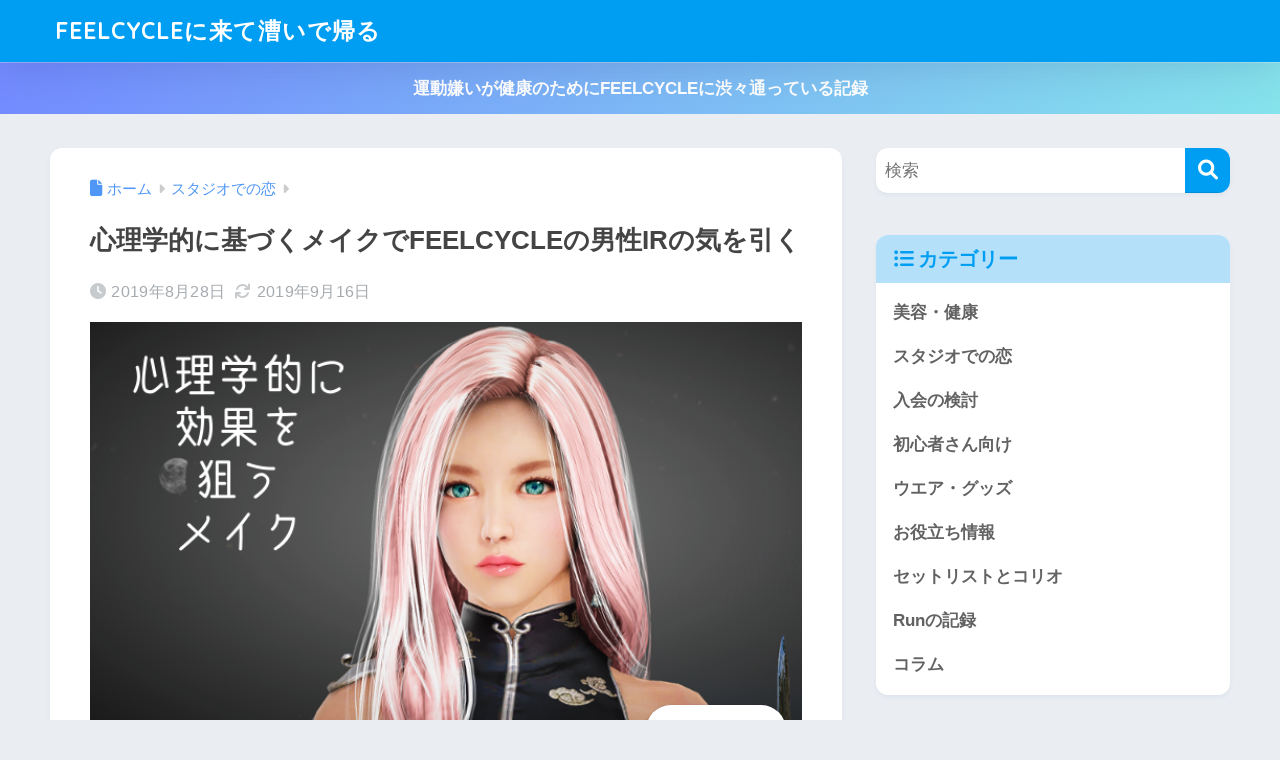

--- FILE ---
content_type: text/html; charset=UTF-8
request_url: https://feelcycle.fudebaco.com/%E5%BF%83%E7%90%86%E5%AD%A6%E7%9A%84%E3%81%AB%E5%8A%B9%E6%9E%9C%E7%9A%84%E3%81%AA%E3%83%A1%E3%82%A4%E3%82%AF%E3%81%A7feelcycle%E3%81%AE%E7%94%B7%E6%80%A7ir%E3%81%AE%E6%B0%97%E3%82%92%E5%BC%95%E3%81%8F/
body_size: 21241
content:

<!DOCTYPE html>
<html lang="ja">
<head>
  <meta charset="utf-8">
  <meta http-equiv="X-UA-Compatible" content="IE=edge">
  <meta name="HandheldFriendly" content="True">
  <meta name="MobileOptimized" content="320">
  <meta name="viewport" content="width=device-width, initial-scale=1, viewport-fit=cover"/>
  <meta name="msapplication-TileColor" content="#1C81E6">
  <meta name="theme-color" content="#1C81E6">
  <link rel="pingback" href="https://feelcycle.fudebaco.com/xmlrpc.php">
  <title>心理学的に基づくメイクでFEELCYCLEの男性IRの気を引く | FEELCYCLEに来て漕いで帰る</title>
<meta name='robots' content='max-image-preview:large' />
	<style>img:is([sizes="auto" i], [sizes^="auto," i]) { contain-intrinsic-size: 3000px 1500px }</style>
	<link rel='dns-prefetch' href='//fonts.googleapis.com' />
<link rel='dns-prefetch' href='//use.fontawesome.com' />
<link rel='dns-prefetch' href='//www.googletagmanager.com' />
<link rel="alternate" type="application/rss+xml" title="FEELCYCLEに来て漕いで帰る &raquo; フィード" href="https://feelcycle.fudebaco.com/feed/" />
<link rel="alternate" type="application/rss+xml" title="FEELCYCLEに来て漕いで帰る &raquo; コメントフィード" href="https://feelcycle.fudebaco.com/comments/feed/" />
<script type="text/javascript">
/* <![CDATA[ */
window._wpemojiSettings = {"baseUrl":"https:\/\/s.w.org\/images\/core\/emoji\/16.0.1\/72x72\/","ext":".png","svgUrl":"https:\/\/s.w.org\/images\/core\/emoji\/16.0.1\/svg\/","svgExt":".svg","source":{"concatemoji":"https:\/\/feelcycle.fudebaco.com\/wp-includes\/js\/wp-emoji-release.min.js?ver=6.8.3"}};
/*! This file is auto-generated */
!function(s,n){var o,i,e;function c(e){try{var t={supportTests:e,timestamp:(new Date).valueOf()};sessionStorage.setItem(o,JSON.stringify(t))}catch(e){}}function p(e,t,n){e.clearRect(0,0,e.canvas.width,e.canvas.height),e.fillText(t,0,0);var t=new Uint32Array(e.getImageData(0,0,e.canvas.width,e.canvas.height).data),a=(e.clearRect(0,0,e.canvas.width,e.canvas.height),e.fillText(n,0,0),new Uint32Array(e.getImageData(0,0,e.canvas.width,e.canvas.height).data));return t.every(function(e,t){return e===a[t]})}function u(e,t){e.clearRect(0,0,e.canvas.width,e.canvas.height),e.fillText(t,0,0);for(var n=e.getImageData(16,16,1,1),a=0;a<n.data.length;a++)if(0!==n.data[a])return!1;return!0}function f(e,t,n,a){switch(t){case"flag":return n(e,"\ud83c\udff3\ufe0f\u200d\u26a7\ufe0f","\ud83c\udff3\ufe0f\u200b\u26a7\ufe0f")?!1:!n(e,"\ud83c\udde8\ud83c\uddf6","\ud83c\udde8\u200b\ud83c\uddf6")&&!n(e,"\ud83c\udff4\udb40\udc67\udb40\udc62\udb40\udc65\udb40\udc6e\udb40\udc67\udb40\udc7f","\ud83c\udff4\u200b\udb40\udc67\u200b\udb40\udc62\u200b\udb40\udc65\u200b\udb40\udc6e\u200b\udb40\udc67\u200b\udb40\udc7f");case"emoji":return!a(e,"\ud83e\udedf")}return!1}function g(e,t,n,a){var r="undefined"!=typeof WorkerGlobalScope&&self instanceof WorkerGlobalScope?new OffscreenCanvas(300,150):s.createElement("canvas"),o=r.getContext("2d",{willReadFrequently:!0}),i=(o.textBaseline="top",o.font="600 32px Arial",{});return e.forEach(function(e){i[e]=t(o,e,n,a)}),i}function t(e){var t=s.createElement("script");t.src=e,t.defer=!0,s.head.appendChild(t)}"undefined"!=typeof Promise&&(o="wpEmojiSettingsSupports",i=["flag","emoji"],n.supports={everything:!0,everythingExceptFlag:!0},e=new Promise(function(e){s.addEventListener("DOMContentLoaded",e,{once:!0})}),new Promise(function(t){var n=function(){try{var e=JSON.parse(sessionStorage.getItem(o));if("object"==typeof e&&"number"==typeof e.timestamp&&(new Date).valueOf()<e.timestamp+604800&&"object"==typeof e.supportTests)return e.supportTests}catch(e){}return null}();if(!n){if("undefined"!=typeof Worker&&"undefined"!=typeof OffscreenCanvas&&"undefined"!=typeof URL&&URL.createObjectURL&&"undefined"!=typeof Blob)try{var e="postMessage("+g.toString()+"("+[JSON.stringify(i),f.toString(),p.toString(),u.toString()].join(",")+"));",a=new Blob([e],{type:"text/javascript"}),r=new Worker(URL.createObjectURL(a),{name:"wpTestEmojiSupports"});return void(r.onmessage=function(e){c(n=e.data),r.terminate(),t(n)})}catch(e){}c(n=g(i,f,p,u))}t(n)}).then(function(e){for(var t in e)n.supports[t]=e[t],n.supports.everything=n.supports.everything&&n.supports[t],"flag"!==t&&(n.supports.everythingExceptFlag=n.supports.everythingExceptFlag&&n.supports[t]);n.supports.everythingExceptFlag=n.supports.everythingExceptFlag&&!n.supports.flag,n.DOMReady=!1,n.readyCallback=function(){n.DOMReady=!0}}).then(function(){return e}).then(function(){var e;n.supports.everything||(n.readyCallback(),(e=n.source||{}).concatemoji?t(e.concatemoji):e.wpemoji&&e.twemoji&&(t(e.twemoji),t(e.wpemoji)))}))}((window,document),window._wpemojiSettings);
/* ]]> */
</script>
<link rel='stylesheet' id='sng-stylesheet-css' href='https://feelcycle.fudebaco.com/wp-content/themes/sango-theme/style.css?version=3.11.7' type='text/css' media='all' />
<link rel='stylesheet' id='sng-option-css' href='https://feelcycle.fudebaco.com/wp-content/themes/sango-theme/entry-option.css?version=3.11.7' type='text/css' media='all' />
<link rel='stylesheet' id='sng-old-css-css' href='https://feelcycle.fudebaco.com/wp-content/themes/sango-theme/style-old.css?version=3.11.7' type='text/css' media='all' />
<link rel='stylesheet' id='sango_theme_gutenberg-style-css' href='https://feelcycle.fudebaco.com/wp-content/themes/sango-theme/library/gutenberg/dist/build/style-blocks.css?version=3.11.7' type='text/css' media='all' />
<style id='sango_theme_gutenberg-style-inline-css' type='text/css'>
:root{--sgb-main-color:#009EF3;--sgb-pastel-color:#b4e0fa;--sgb-accent-color:#ffb36b;--sgb-widget-title-color:#009EF3;--sgb-widget-title-bg-color:#b4e0fa;--sgb-bg-color:#eaedf2;--wp--preset--color--sango-main:var(--sgb-main-color);--wp--preset--color--sango-pastel:var(--sgb-pastel-color);--wp--preset--color--sango-accent:var(--sgb-accent-color)}
</style>
<link rel='stylesheet' id='sng-googlefonts-css' href='https://fonts.googleapis.com/css?family=Quicksand%3A500%2C700&#038;display=swap' type='text/css' media='all' />
<link rel='stylesheet' id='sng-fontawesome-css' href='https://use.fontawesome.com/releases/v6.1.1/css/all.css' type='text/css' media='all' />
<style id='wp-emoji-styles-inline-css' type='text/css'>

	img.wp-smiley, img.emoji {
		display: inline !important;
		border: none !important;
		box-shadow: none !important;
		height: 1em !important;
		width: 1em !important;
		margin: 0 0.07em !important;
		vertical-align: -0.1em !important;
		background: none !important;
		padding: 0 !important;
	}
</style>
<link rel='stylesheet' id='wp-block-library-css' href='https://feelcycle.fudebaco.com/wp-includes/css/dist/block-library/style.min.css?ver=6.8.3' type='text/css' media='all' />
<style id='rinkerg-gutenberg-rinker-style-inline-css' type='text/css'>
.wp-block-create-block-block{background-color:#21759b;color:#fff;padding:2px}

</style>
<style id='global-styles-inline-css' type='text/css'>
:root{--wp--preset--aspect-ratio--square: 1;--wp--preset--aspect-ratio--4-3: 4/3;--wp--preset--aspect-ratio--3-4: 3/4;--wp--preset--aspect-ratio--3-2: 3/2;--wp--preset--aspect-ratio--2-3: 2/3;--wp--preset--aspect-ratio--16-9: 16/9;--wp--preset--aspect-ratio--9-16: 9/16;--wp--preset--color--black: #000000;--wp--preset--color--cyan-bluish-gray: #abb8c3;--wp--preset--color--white: #ffffff;--wp--preset--color--pale-pink: #f78da7;--wp--preset--color--vivid-red: #cf2e2e;--wp--preset--color--luminous-vivid-orange: #ff6900;--wp--preset--color--luminous-vivid-amber: #fcb900;--wp--preset--color--light-green-cyan: #7bdcb5;--wp--preset--color--vivid-green-cyan: #00d084;--wp--preset--color--pale-cyan-blue: #8ed1fc;--wp--preset--color--vivid-cyan-blue: #0693e3;--wp--preset--color--vivid-purple: #9b51e0;--wp--preset--color--sango-main: var(--sgb-main-color);--wp--preset--color--sango-pastel: var(--sgb-pastel-color);--wp--preset--color--sango-accent: var(--sgb-accent-color);--wp--preset--color--sango-blue: #009EF3;--wp--preset--color--sango-orange: #ffb36b;--wp--preset--color--sango-red: #f88080;--wp--preset--color--sango-green: #90d581;--wp--preset--color--sango-black: #333;--wp--preset--color--sango-gray: gray;--wp--preset--color--sango-silver: whitesmoke;--wp--preset--color--sango-light-blue: #b4e0fa;--wp--preset--color--sango-light-red: #ffebeb;--wp--preset--color--sango-light-orange: #fff9e6;--wp--preset--gradient--vivid-cyan-blue-to-vivid-purple: linear-gradient(135deg,rgba(6,147,227,1) 0%,rgb(155,81,224) 100%);--wp--preset--gradient--light-green-cyan-to-vivid-green-cyan: linear-gradient(135deg,rgb(122,220,180) 0%,rgb(0,208,130) 100%);--wp--preset--gradient--luminous-vivid-amber-to-luminous-vivid-orange: linear-gradient(135deg,rgba(252,185,0,1) 0%,rgba(255,105,0,1) 100%);--wp--preset--gradient--luminous-vivid-orange-to-vivid-red: linear-gradient(135deg,rgba(255,105,0,1) 0%,rgb(207,46,46) 100%);--wp--preset--gradient--very-light-gray-to-cyan-bluish-gray: linear-gradient(135deg,rgb(238,238,238) 0%,rgb(169,184,195) 100%);--wp--preset--gradient--cool-to-warm-spectrum: linear-gradient(135deg,rgb(74,234,220) 0%,rgb(151,120,209) 20%,rgb(207,42,186) 40%,rgb(238,44,130) 60%,rgb(251,105,98) 80%,rgb(254,248,76) 100%);--wp--preset--gradient--blush-light-purple: linear-gradient(135deg,rgb(255,206,236) 0%,rgb(152,150,240) 100%);--wp--preset--gradient--blush-bordeaux: linear-gradient(135deg,rgb(254,205,165) 0%,rgb(254,45,45) 50%,rgb(107,0,62) 100%);--wp--preset--gradient--luminous-dusk: linear-gradient(135deg,rgb(255,203,112) 0%,rgb(199,81,192) 50%,rgb(65,88,208) 100%);--wp--preset--gradient--pale-ocean: linear-gradient(135deg,rgb(255,245,203) 0%,rgb(182,227,212) 50%,rgb(51,167,181) 100%);--wp--preset--gradient--electric-grass: linear-gradient(135deg,rgb(202,248,128) 0%,rgb(113,206,126) 100%);--wp--preset--gradient--midnight: linear-gradient(135deg,rgb(2,3,129) 0%,rgb(40,116,252) 100%);--wp--preset--font-size--small: 13px;--wp--preset--font-size--medium: 20px;--wp--preset--font-size--large: 36px;--wp--preset--font-size--x-large: 42px;--wp--preset--font-family--default: "Helvetica", "Arial", "Hiragino Kaku Gothic ProN", "Hiragino Sans", YuGothic, "Yu Gothic", "メイリオ", Meiryo, sans-serif;--wp--preset--font-family--notosans: "Noto Sans JP", var(--wp--preset--font-family--default);--wp--preset--font-family--mplusrounded: "M PLUS Rounded 1c", var(--wp--preset--font-family--default);--wp--preset--font-family--dfont: "Quicksand", var(--wp--preset--font-family--default);--wp--preset--spacing--20: 0.44rem;--wp--preset--spacing--30: 0.67rem;--wp--preset--spacing--40: 1rem;--wp--preset--spacing--50: 1.5rem;--wp--preset--spacing--60: 2.25rem;--wp--preset--spacing--70: 3.38rem;--wp--preset--spacing--80: 5.06rem;--wp--preset--shadow--natural: 6px 6px 9px rgba(0, 0, 0, 0.2);--wp--preset--shadow--deep: 12px 12px 50px rgba(0, 0, 0, 0.4);--wp--preset--shadow--sharp: 6px 6px 0px rgba(0, 0, 0, 0.2);--wp--preset--shadow--outlined: 6px 6px 0px -3px rgba(255, 255, 255, 1), 6px 6px rgba(0, 0, 0, 1);--wp--preset--shadow--crisp: 6px 6px 0px rgba(0, 0, 0, 1);--wp--custom--wrap--width: 92%;--wp--custom--wrap--default-width: 800px;--wp--custom--wrap--content-width: 1180px;--wp--custom--wrap--max-width: var(--wp--custom--wrap--content-width);--wp--custom--wrap--side: 30%;--wp--custom--wrap--gap: 2em;--wp--custom--wrap--mobile--padding: 16px;--wp--custom--shadow--large: 0 16px 30px -7px rgba(0, 12, 66, 0.15 );--wp--custom--shadow--large-hover: 0 40px 50px -16px rgba(0, 12, 66, 0.2 );--wp--custom--shadow--medium: 0 6px 13px -3px rgba(0, 12, 66, 0.1), 0 0px 1px rgba(0,30,100, 0.1 );--wp--custom--shadow--medium-hover: 0 12px 45px -9px rgb(0 0 0 / 23%);--wp--custom--shadow--solid: 0 1px 2px 0 rgba(24, 44, 84, 0.1), 0 1px 3px 1px rgba(24, 44, 84, 0.1);--wp--custom--shadow--solid-hover: 0 2px 4px 0 rgba(24, 44, 84, 0.1), 0 2px 8px 0 rgba(24, 44, 84, 0.1);--wp--custom--shadow--small: 0 2px 4px #4385bb12;--wp--custom--rounded--medium: 12px;--wp--custom--rounded--small: 6px;--wp--custom--widget--padding-horizontal: 18px;--wp--custom--widget--padding-vertical: 6px;--wp--custom--widget--icon-margin: 6px;--wp--custom--widget--gap: 2.5em;--wp--custom--entry--gap: 1.5rem;--wp--custom--entry--gap-mobile: 1rem;--wp--custom--entry--border-color: #eaedf2;--wp--custom--animation--fade-in: fadeIn 0.7s ease 0s 1 normal;--wp--custom--animation--header: fadeHeader 1s ease 0s 1 normal;--wp--custom--transition--default: 0.3s ease-in-out;--wp--custom--totop--opacity: 0.6;--wp--custom--totop--right: 18px;--wp--custom--totop--bottom: 20px;--wp--custom--totop--mobile--right: 16px;--wp--custom--totop--mobile--bottom: 10px;--wp--custom--toc--button--opacity: 0.6;--wp--custom--footer--column-gap: 40px;}:root { --wp--style--global--content-size: 900px;--wp--style--global--wide-size: 980px; }:where(body) { margin: 0; }.wp-site-blocks > .alignleft { float: left; margin-right: 2em; }.wp-site-blocks > .alignright { float: right; margin-left: 2em; }.wp-site-blocks > .aligncenter { justify-content: center; margin-left: auto; margin-right: auto; }:where(.wp-site-blocks) > * { margin-block-start: 1.5rem; margin-block-end: 0; }:where(.wp-site-blocks) > :first-child { margin-block-start: 0; }:where(.wp-site-blocks) > :last-child { margin-block-end: 0; }:root { --wp--style--block-gap: 1.5rem; }:root :where(.is-layout-flow) > :first-child{margin-block-start: 0;}:root :where(.is-layout-flow) > :last-child{margin-block-end: 0;}:root :where(.is-layout-flow) > *{margin-block-start: 1.5rem;margin-block-end: 0;}:root :where(.is-layout-constrained) > :first-child{margin-block-start: 0;}:root :where(.is-layout-constrained) > :last-child{margin-block-end: 0;}:root :where(.is-layout-constrained) > *{margin-block-start: 1.5rem;margin-block-end: 0;}:root :where(.is-layout-flex){gap: 1.5rem;}:root :where(.is-layout-grid){gap: 1.5rem;}.is-layout-flow > .alignleft{float: left;margin-inline-start: 0;margin-inline-end: 2em;}.is-layout-flow > .alignright{float: right;margin-inline-start: 2em;margin-inline-end: 0;}.is-layout-flow > .aligncenter{margin-left: auto !important;margin-right: auto !important;}.is-layout-constrained > .alignleft{float: left;margin-inline-start: 0;margin-inline-end: 2em;}.is-layout-constrained > .alignright{float: right;margin-inline-start: 2em;margin-inline-end: 0;}.is-layout-constrained > .aligncenter{margin-left: auto !important;margin-right: auto !important;}.is-layout-constrained > :where(:not(.alignleft):not(.alignright):not(.alignfull)){max-width: var(--wp--style--global--content-size);margin-left: auto !important;margin-right: auto !important;}.is-layout-constrained > .alignwide{max-width: var(--wp--style--global--wide-size);}body .is-layout-flex{display: flex;}.is-layout-flex{flex-wrap: wrap;align-items: center;}.is-layout-flex > :is(*, div){margin: 0;}body .is-layout-grid{display: grid;}.is-layout-grid > :is(*, div){margin: 0;}body{font-family: var(--sgb-font-family);padding-top: 0px;padding-right: 0px;padding-bottom: 0px;padding-left: 0px;}a:where(:not(.wp-element-button)){text-decoration: underline;}:root :where(.wp-element-button, .wp-block-button__link){background-color: #32373c;border-width: 0;color: #fff;font-family: inherit;font-size: inherit;line-height: inherit;padding: calc(0.667em + 2px) calc(1.333em + 2px);text-decoration: none;}.has-black-color{color: var(--wp--preset--color--black) !important;}.has-cyan-bluish-gray-color{color: var(--wp--preset--color--cyan-bluish-gray) !important;}.has-white-color{color: var(--wp--preset--color--white) !important;}.has-pale-pink-color{color: var(--wp--preset--color--pale-pink) !important;}.has-vivid-red-color{color: var(--wp--preset--color--vivid-red) !important;}.has-luminous-vivid-orange-color{color: var(--wp--preset--color--luminous-vivid-orange) !important;}.has-luminous-vivid-amber-color{color: var(--wp--preset--color--luminous-vivid-amber) !important;}.has-light-green-cyan-color{color: var(--wp--preset--color--light-green-cyan) !important;}.has-vivid-green-cyan-color{color: var(--wp--preset--color--vivid-green-cyan) !important;}.has-pale-cyan-blue-color{color: var(--wp--preset--color--pale-cyan-blue) !important;}.has-vivid-cyan-blue-color{color: var(--wp--preset--color--vivid-cyan-blue) !important;}.has-vivid-purple-color{color: var(--wp--preset--color--vivid-purple) !important;}.has-sango-main-color{color: var(--wp--preset--color--sango-main) !important;}.has-sango-pastel-color{color: var(--wp--preset--color--sango-pastel) !important;}.has-sango-accent-color{color: var(--wp--preset--color--sango-accent) !important;}.has-sango-blue-color{color: var(--wp--preset--color--sango-blue) !important;}.has-sango-orange-color{color: var(--wp--preset--color--sango-orange) !important;}.has-sango-red-color{color: var(--wp--preset--color--sango-red) !important;}.has-sango-green-color{color: var(--wp--preset--color--sango-green) !important;}.has-sango-black-color{color: var(--wp--preset--color--sango-black) !important;}.has-sango-gray-color{color: var(--wp--preset--color--sango-gray) !important;}.has-sango-silver-color{color: var(--wp--preset--color--sango-silver) !important;}.has-sango-light-blue-color{color: var(--wp--preset--color--sango-light-blue) !important;}.has-sango-light-red-color{color: var(--wp--preset--color--sango-light-red) !important;}.has-sango-light-orange-color{color: var(--wp--preset--color--sango-light-orange) !important;}.has-black-background-color{background-color: var(--wp--preset--color--black) !important;}.has-cyan-bluish-gray-background-color{background-color: var(--wp--preset--color--cyan-bluish-gray) !important;}.has-white-background-color{background-color: var(--wp--preset--color--white) !important;}.has-pale-pink-background-color{background-color: var(--wp--preset--color--pale-pink) !important;}.has-vivid-red-background-color{background-color: var(--wp--preset--color--vivid-red) !important;}.has-luminous-vivid-orange-background-color{background-color: var(--wp--preset--color--luminous-vivid-orange) !important;}.has-luminous-vivid-amber-background-color{background-color: var(--wp--preset--color--luminous-vivid-amber) !important;}.has-light-green-cyan-background-color{background-color: var(--wp--preset--color--light-green-cyan) !important;}.has-vivid-green-cyan-background-color{background-color: var(--wp--preset--color--vivid-green-cyan) !important;}.has-pale-cyan-blue-background-color{background-color: var(--wp--preset--color--pale-cyan-blue) !important;}.has-vivid-cyan-blue-background-color{background-color: var(--wp--preset--color--vivid-cyan-blue) !important;}.has-vivid-purple-background-color{background-color: var(--wp--preset--color--vivid-purple) !important;}.has-sango-main-background-color{background-color: var(--wp--preset--color--sango-main) !important;}.has-sango-pastel-background-color{background-color: var(--wp--preset--color--sango-pastel) !important;}.has-sango-accent-background-color{background-color: var(--wp--preset--color--sango-accent) !important;}.has-sango-blue-background-color{background-color: var(--wp--preset--color--sango-blue) !important;}.has-sango-orange-background-color{background-color: var(--wp--preset--color--sango-orange) !important;}.has-sango-red-background-color{background-color: var(--wp--preset--color--sango-red) !important;}.has-sango-green-background-color{background-color: var(--wp--preset--color--sango-green) !important;}.has-sango-black-background-color{background-color: var(--wp--preset--color--sango-black) !important;}.has-sango-gray-background-color{background-color: var(--wp--preset--color--sango-gray) !important;}.has-sango-silver-background-color{background-color: var(--wp--preset--color--sango-silver) !important;}.has-sango-light-blue-background-color{background-color: var(--wp--preset--color--sango-light-blue) !important;}.has-sango-light-red-background-color{background-color: var(--wp--preset--color--sango-light-red) !important;}.has-sango-light-orange-background-color{background-color: var(--wp--preset--color--sango-light-orange) !important;}.has-black-border-color{border-color: var(--wp--preset--color--black) !important;}.has-cyan-bluish-gray-border-color{border-color: var(--wp--preset--color--cyan-bluish-gray) !important;}.has-white-border-color{border-color: var(--wp--preset--color--white) !important;}.has-pale-pink-border-color{border-color: var(--wp--preset--color--pale-pink) !important;}.has-vivid-red-border-color{border-color: var(--wp--preset--color--vivid-red) !important;}.has-luminous-vivid-orange-border-color{border-color: var(--wp--preset--color--luminous-vivid-orange) !important;}.has-luminous-vivid-amber-border-color{border-color: var(--wp--preset--color--luminous-vivid-amber) !important;}.has-light-green-cyan-border-color{border-color: var(--wp--preset--color--light-green-cyan) !important;}.has-vivid-green-cyan-border-color{border-color: var(--wp--preset--color--vivid-green-cyan) !important;}.has-pale-cyan-blue-border-color{border-color: var(--wp--preset--color--pale-cyan-blue) !important;}.has-vivid-cyan-blue-border-color{border-color: var(--wp--preset--color--vivid-cyan-blue) !important;}.has-vivid-purple-border-color{border-color: var(--wp--preset--color--vivid-purple) !important;}.has-sango-main-border-color{border-color: var(--wp--preset--color--sango-main) !important;}.has-sango-pastel-border-color{border-color: var(--wp--preset--color--sango-pastel) !important;}.has-sango-accent-border-color{border-color: var(--wp--preset--color--sango-accent) !important;}.has-sango-blue-border-color{border-color: var(--wp--preset--color--sango-blue) !important;}.has-sango-orange-border-color{border-color: var(--wp--preset--color--sango-orange) !important;}.has-sango-red-border-color{border-color: var(--wp--preset--color--sango-red) !important;}.has-sango-green-border-color{border-color: var(--wp--preset--color--sango-green) !important;}.has-sango-black-border-color{border-color: var(--wp--preset--color--sango-black) !important;}.has-sango-gray-border-color{border-color: var(--wp--preset--color--sango-gray) !important;}.has-sango-silver-border-color{border-color: var(--wp--preset--color--sango-silver) !important;}.has-sango-light-blue-border-color{border-color: var(--wp--preset--color--sango-light-blue) !important;}.has-sango-light-red-border-color{border-color: var(--wp--preset--color--sango-light-red) !important;}.has-sango-light-orange-border-color{border-color: var(--wp--preset--color--sango-light-orange) !important;}.has-vivid-cyan-blue-to-vivid-purple-gradient-background{background: var(--wp--preset--gradient--vivid-cyan-blue-to-vivid-purple) !important;}.has-light-green-cyan-to-vivid-green-cyan-gradient-background{background: var(--wp--preset--gradient--light-green-cyan-to-vivid-green-cyan) !important;}.has-luminous-vivid-amber-to-luminous-vivid-orange-gradient-background{background: var(--wp--preset--gradient--luminous-vivid-amber-to-luminous-vivid-orange) !important;}.has-luminous-vivid-orange-to-vivid-red-gradient-background{background: var(--wp--preset--gradient--luminous-vivid-orange-to-vivid-red) !important;}.has-very-light-gray-to-cyan-bluish-gray-gradient-background{background: var(--wp--preset--gradient--very-light-gray-to-cyan-bluish-gray) !important;}.has-cool-to-warm-spectrum-gradient-background{background: var(--wp--preset--gradient--cool-to-warm-spectrum) !important;}.has-blush-light-purple-gradient-background{background: var(--wp--preset--gradient--blush-light-purple) !important;}.has-blush-bordeaux-gradient-background{background: var(--wp--preset--gradient--blush-bordeaux) !important;}.has-luminous-dusk-gradient-background{background: var(--wp--preset--gradient--luminous-dusk) !important;}.has-pale-ocean-gradient-background{background: var(--wp--preset--gradient--pale-ocean) !important;}.has-electric-grass-gradient-background{background: var(--wp--preset--gradient--electric-grass) !important;}.has-midnight-gradient-background{background: var(--wp--preset--gradient--midnight) !important;}.has-small-font-size{font-size: var(--wp--preset--font-size--small) !important;}.has-medium-font-size{font-size: var(--wp--preset--font-size--medium) !important;}.has-large-font-size{font-size: var(--wp--preset--font-size--large) !important;}.has-x-large-font-size{font-size: var(--wp--preset--font-size--x-large) !important;}.has-default-font-family{font-family: var(--wp--preset--font-family--default) !important;}.has-notosans-font-family{font-family: var(--wp--preset--font-family--notosans) !important;}.has-mplusrounded-font-family{font-family: var(--wp--preset--font-family--mplusrounded) !important;}.has-dfont-font-family{font-family: var(--wp--preset--font-family--dfont) !important;}
:root :where(.wp-block-button .wp-block-button__link){background-color: var(--wp--preset--color--sango-main);border-radius: var(--wp--custom--rounded--medium);color: #fff;font-size: 18px;font-weight: 600;padding-top: 0.4em;padding-right: 1.3em;padding-bottom: 0.4em;padding-left: 1.3em;}
:root :where(.wp-block-pullquote){font-size: 1.5em;line-height: 1.6;}
</style>
<link rel='stylesheet' id='contact-form-7-css' href='https://feelcycle.fudebaco.com/wp-content/plugins/contact-form-7/includes/css/styles.css' type='text/css' media='all' />
<link rel='stylesheet' id='kojika_plugin-css' href='https://feelcycle.fudebaco.com/wp-content/plugins/kojika-sango-supporter/css/front_style.css' type='text/css' media='all' />
<link rel='stylesheet' id='pz-linkcard-css-css' href='//feelcycle.fudebaco.com/wp-content/uploads/pz-linkcard/style/style.min.css' type='text/css' media='all' />
<link rel='stylesheet' id='yyi_rinker_stylesheet-css' href='https://feelcycle.fudebaco.com/wp-content/plugins/yyi-rinker/css/style.css?v=1.12.0' type='text/css' media='all' />
<link rel='stylesheet' id='pochipp-front-css' href='https://feelcycle.fudebaco.com/wp-content/plugins/pochipp/dist/css/style.css' type='text/css' media='all' />
<script type="text/javascript" src="https://feelcycle.fudebaco.com/wp-includes/js/jquery/jquery.min.js?ver=3.7.1" id="jquery-core-js"></script>
<script type="text/javascript" src="https://feelcycle.fudebaco.com/wp-includes/js/jquery/jquery-migrate.min.js?ver=3.4.1" id="jquery-migrate-js"></script>
<script type="text/javascript" src="https://feelcycle.fudebaco.com/wp-content/plugins/yyi-rinker/js/event-tracking.js?v=1.12.0" id="yyi_rinker_event_tracking_script-js"></script>
<link rel="https://api.w.org/" href="https://feelcycle.fudebaco.com/wp-json/" /><link rel="alternate" title="JSON" type="application/json" href="https://feelcycle.fudebaco.com/wp-json/wp/v2/posts/9480" /><link rel="EditURI" type="application/rsd+xml" title="RSD" href="https://feelcycle.fudebaco.com/xmlrpc.php?rsd" />
<link rel="canonical" href="https://feelcycle.fudebaco.com/%e5%bf%83%e7%90%86%e5%ad%a6%e7%9a%84%e3%81%ab%e5%8a%b9%e6%9e%9c%e7%9a%84%e3%81%aa%e3%83%a1%e3%82%a4%e3%82%af%e3%81%a7feelcycle%e3%81%ae%e7%94%b7%e6%80%a7ir%e3%81%ae%e6%b0%97%e3%82%92%e5%bc%95%e3%81%8f/" />
<link rel='shortlink' href='https://feelcycle.fudebaco.com/?p=9480' />
<link rel="alternate" title="oEmbed (JSON)" type="application/json+oembed" href="https://feelcycle.fudebaco.com/wp-json/oembed/1.0/embed?url=https%3A%2F%2Ffeelcycle.fudebaco.com%2F%25e5%25bf%2583%25e7%2590%2586%25e5%25ad%25a6%25e7%259a%2584%25e3%2581%25ab%25e5%258a%25b9%25e6%259e%259c%25e7%259a%2584%25e3%2581%25aa%25e3%2583%25a1%25e3%2582%25a4%25e3%2582%25af%25e3%2581%25a7feelcycle%25e3%2581%25ae%25e7%2594%25b7%25e6%2580%25a7ir%25e3%2581%25ae%25e6%25b0%2597%25e3%2582%2592%25e5%25bc%2595%25e3%2581%258f%2F" />
<link rel="alternate" title="oEmbed (XML)" type="text/xml+oembed" href="https://feelcycle.fudebaco.com/wp-json/oembed/1.0/embed?url=https%3A%2F%2Ffeelcycle.fudebaco.com%2F%25e5%25bf%2583%25e7%2590%2586%25e5%25ad%25a6%25e7%259a%2584%25e3%2581%25ab%25e5%258a%25b9%25e6%259e%259c%25e7%259a%2584%25e3%2581%25aa%25e3%2583%25a1%25e3%2582%25a4%25e3%2582%25af%25e3%2581%25a7feelcycle%25e3%2581%25ae%25e7%2594%25b7%25e6%2580%25a7ir%25e3%2581%25ae%25e6%25b0%2597%25e3%2582%2592%25e5%25bc%2595%25e3%2581%258f%2F&#038;format=xml" />
<meta name="generator" content="Site Kit by Google 1.168.0" /><style>
.yyi-rinker-images {
    display: flex;
    justify-content: center;
    align-items: center;
    position: relative;

}
div.yyi-rinker-image img.yyi-rinker-main-img.hidden {
    display: none;
}

.yyi-rinker-images-arrow {
    cursor: pointer;
    position: absolute;
    top: 50%;
    display: block;
    margin-top: -11px;
    opacity: 0.6;
    width: 22px;
}

.yyi-rinker-images-arrow-left{
    left: -10px;
}
.yyi-rinker-images-arrow-right{
    right: -10px;
}

.yyi-rinker-images-arrow-left.hidden {
    display: none;
}

.yyi-rinker-images-arrow-right.hidden {
    display: none;
}
div.yyi-rinker-contents.yyi-rinker-design-tate  div.yyi-rinker-box{
    flex-direction: column;
}

div.yyi-rinker-contents.yyi-rinker-design-slim div.yyi-rinker-box .yyi-rinker-links {
    flex-direction: column;
}

div.yyi-rinker-contents.yyi-rinker-design-slim div.yyi-rinker-info {
    width: 100%;
}

div.yyi-rinker-contents.yyi-rinker-design-slim .yyi-rinker-title {
    text-align: center;
}

div.yyi-rinker-contents.yyi-rinker-design-slim .yyi-rinker-links {
    text-align: center;
}
div.yyi-rinker-contents.yyi-rinker-design-slim .yyi-rinker-image {
    margin: auto;
}

div.yyi-rinker-contents.yyi-rinker-design-slim div.yyi-rinker-info ul.yyi-rinker-links li {
	align-self: stretch;
}
div.yyi-rinker-contents.yyi-rinker-design-slim div.yyi-rinker-box div.yyi-rinker-info {
	padding: 0;
}
div.yyi-rinker-contents.yyi-rinker-design-slim div.yyi-rinker-box {
	flex-direction: column;
	padding: 14px 5px 0;
}

.yyi-rinker-design-slim div.yyi-rinker-box div.yyi-rinker-info {
	text-align: center;
}

.yyi-rinker-design-slim div.price-box span.price {
	display: block;
}

div.yyi-rinker-contents.yyi-rinker-design-slim div.yyi-rinker-info div.yyi-rinker-title a{
	font-size:16px;
}

div.yyi-rinker-contents.yyi-rinker-design-slim ul.yyi-rinker-links li.amazonkindlelink:before,  div.yyi-rinker-contents.yyi-rinker-design-slim ul.yyi-rinker-links li.amazonlink:before,  div.yyi-rinker-contents.yyi-rinker-design-slim ul.yyi-rinker-links li.rakutenlink:before, div.yyi-rinker-contents.yyi-rinker-design-slim ul.yyi-rinker-links li.yahoolink:before, div.yyi-rinker-contents.yyi-rinker-design-slim ul.yyi-rinker-links li.mercarilink:before {
	font-size:12px;
}

div.yyi-rinker-contents.yyi-rinker-design-slim ul.yyi-rinker-links li a {
	font-size: 13px;
}
.entry-content ul.yyi-rinker-links li {
	padding: 0;
}

div.yyi-rinker-contents .yyi-rinker-attention.attention_desing_right_ribbon {
    width: 89px;
    height: 91px;
    position: absolute;
    top: -1px;
    right: -1px;
    left: auto;
    overflow: hidden;
}

div.yyi-rinker-contents .yyi-rinker-attention.attention_desing_right_ribbon span {
    display: inline-block;
    width: 146px;
    position: absolute;
    padding: 4px 0;
    left: -13px;
    top: 12px;
    text-align: center;
    font-size: 12px;
    line-height: 24px;
    -webkit-transform: rotate(45deg);
    transform: rotate(45deg);
    box-shadow: 0 1px 3px rgba(0, 0, 0, 0.2);
}

div.yyi-rinker-contents .yyi-rinker-attention.attention_desing_right_ribbon {
    background: none;
}
.yyi-rinker-attention.attention_desing_right_ribbon .yyi-rinker-attention-after,
.yyi-rinker-attention.attention_desing_right_ribbon .yyi-rinker-attention-before{
display:none;
}
div.yyi-rinker-use-right_ribbon div.yyi-rinker-title {
    margin-right: 2rem;
}

				</style><!-- Pochipp -->
<style id="pchpp_custom_style">:root{--pchpp-color-inline: #069A8E;--pchpp-color-custom: #5ca250;--pchpp-color-custom-2: #8e59e4;--pchpp-color-amazon: #f99a0c;--pchpp-color-rakuten: #e0423c;--pchpp-color-yahoo: #438ee8;--pchpp-color-mercari: #3c3c3c;--pchpp-inline-bg-color: var(--pchpp-color-inline);--pchpp-inline-txt-color: #fff;--pchpp-inline-shadow: 0 1px 4px -1px rgba(0, 0, 0, 0.2);--pchpp-inline-radius: 0px;--pchpp-inline-width: auto;}</style>
<script id="pchpp_vars">window.pchppVars = {};window.pchppVars.ajaxUrl = "https://feelcycle.fudebaco.com/wp-admin/admin-ajax.php";window.pchppVars.ajaxNonce = "6a0580f936";</script>

<!-- / Pochipp -->
<meta property="og:title" content="心理学的に基づくメイクでFEELCYCLEの男性IRの気を引く" />
<meta property="og:description" content="対象の読者 FEELCYCLEの男性インストラクターさんに魅力的に見られるメイクを知りたい。 女に対するマウントは捨てても良い。 FEELCYCLEのインストラクターさんが好む女性像 自分に自信がある男性と、自分に自信が ... " />
<meta property="og:type" content="article" />
<meta property="og:url" content="https://feelcycle.fudebaco.com/%e5%bf%83%e7%90%86%e5%ad%a6%e7%9a%84%e3%81%ab%e5%8a%b9%e6%9e%9c%e7%9a%84%e3%81%aa%e3%83%a1%e3%82%a4%e3%82%af%e3%81%a7feelcycle%e3%81%ae%e7%94%b7%e6%80%a7ir%e3%81%ae%e6%b0%97%e3%82%92%e5%bc%95%e3%81%8f/" />
<meta property="og:image" content="https://feelcycle.fudebaco.com/wp-content/uploads/2019/08/loveInFc_0008.png" />
<meta name="thumbnail" content="https://feelcycle.fudebaco.com/wp-content/uploads/2019/08/loveInFc_0008.png" />
<meta property="og:site_name" content="FEELCYCLEに来て漕いで帰る" />
<meta name="twitter:card" content="summary_large_image" />
	<script>
		(function(i,s,o,g,r,a,m){i['GoogleAnalyticsObject']=r;i[r]=i[r]||function(){
		(i[r].q=i[r].q||[]).push(arguments)},i[r].l=1*new Date();a=s.createElement(o),
		m=s.getElementsByTagName(o)[0];a.async=1;a.src=g;m.parentNode.insertBefore(a,m)
		})(window,document,'script','//www.google-analytics.com/analytics.js','ga');
		ga('create', 'UA-141736286-1', 'auto');
		ga('send', 'pageview');
	</script>
	<style> a{color:#4f96f6}.header, .drawer__title{background-color:#009EF3}#logo a{color:#FFF}.desktop-nav li a , .mobile-nav li a, #drawer__open, .header-search__open, .drawer__title{color:#FFF}.drawer__title__close span, .drawer__title__close span:before{background:#FFF}.desktop-nav li:after{background:#FFF}.mobile-nav .current-menu-item{border-bottom-color:#FFF}.widgettitle, .sidebar .wp-block-group h2, .drawer .wp-block-group h2{color:#009EF3;background-color:#b4e0fa}#footer-menu a, .copyright{color:#FFF}#footer-menu{background-color:#009EF3}.footer{background-color:#e0e4eb}.footer, .footer a, .footer .widget ul li a{color:#3c3c3c}body{font-size:100%}@media only screen and (min-width:481px){body{font-size:107%}}@media only screen and (min-width:1030px){body{font-size:107%}}.totop{background:#009EF3}.header-info a{color:#FFF;background:linear-gradient(95deg, #738bff, #85e3ec)}.fixed-menu ul{background:#FFF}.fixed-menu a{color:#a2a7ab}.fixed-menu .current-menu-item a, .fixed-menu ul li a.active{color:#009EF3}.post-tab{background:#FFF}.post-tab > div{color:#a7a7a7}body{--sgb-font-family:var(--wp--preset--font-family--default)}#fixed_sidebar{top:0px}:target{scroll-margin-top:0px}.Threads:before{background-image:url("https://feelcycle.fudebaco.com/wp-content/themes/sango-theme/library/images/threads.svg")}.profile-sns li .Threads:before{background-image:url("https://feelcycle.fudebaco.com/wp-content/themes/sango-theme/library/images/threads-outline.svg")}.X:before, .follow-x::before{background-image:url("https://feelcycle.fudebaco.com/wp-content/themes/sango-theme/library/images/x-circle.svg")}</style></head>
<body class="wp-singular post-template-default single single-post postid-9480 single-format-standard wp-theme-sango-theme fa5">
    <div id="container" class="container"> 
  			<header class="header
			">
				<div id="inner-header" class="inner-header wrap">
		<div id="logo" class="logo header-logo h1 dfont">
	<a href="https://feelcycle.fudebaco.com/" class="header-logo__link">
				FEELCYCLEに来て漕いで帰る	</a>
	</div>
	<div class="header-search">
		<input type="checkbox" class="header-search__input" id="header-search-input" onclick="document.querySelector('.header-search__modal .searchform__input').focus()">
	<label class="header-search__close" for="header-search-input"></label>
	<div class="header-search__modal">
	
<form role="search" method="get" class="searchform" action="https://feelcycle.fudebaco.com/">
  <div>
    <input type="search" class="searchform__input" name="s" value="" placeholder="検索" />
    <button type="submit" class="searchform__submit" aria-label="検索"><i class="fas fa-search" aria-hidden="true"></i></button>
  </div>
</form>

	</div>
</div>	</div>
	</header>
			<div class="header-info 
		">
	<a href="">
	運動嫌いが健康のためにFEELCYCLEに渋々通っている記録	</a>
	</div>
	  <div id="content" class="content">
    <div id="inner-content" class="inner-content wrap cf">
      <main id="main">
                  <article id="entry" class="post-9480 post type-post status-publish format-standard has-post-thumbnail category-love entry">
            <header class="article-header entry-header">
	<nav id="breadcrumb" class="breadcrumb"><ul itemscope itemtype="http://schema.org/BreadcrumbList"><li itemprop="itemListElement" itemscope itemtype="http://schema.org/ListItem"><a href="https://feelcycle.fudebaco.com" itemprop="item"><span itemprop="name">ホーム</span></a><meta itemprop="position" content="1" /></li><li itemprop="itemListElement" itemscope itemtype="http://schema.org/ListItem"><a href="https://feelcycle.fudebaco.com/category/love/" itemprop="item"><span itemprop="name">スタジオでの恋</span></a><meta itemprop="position" content="2" /></li></ul></nav>		<h1 class="entry-title single-title">心理学的に基づくメイクでFEELCYCLEの男性IRの気を引く</h1>
		<div class="entry-meta vcard">
	<time class="pubdate entry-time" itemprop="datePublished" datetime="2019-08-28">2019年8月28日</time><time class="updated entry-time" itemprop="dateModified" datetime="2019-09-16">2019年9月16日</time>	</div>
		<p class="post-thumbnail"><img width="680" height="390" src="https://feelcycle.fudebaco.com/wp-content/uploads/2019/08/loveInFc_0008.png" class="attachment-thumb-940 size-thumb-940 wp-post-image" alt="" decoding="async" fetchpriority="high" srcset="https://feelcycle.fudebaco.com/wp-content/uploads/2019/08/loveInFc_0008.png 680w, https://feelcycle.fudebaco.com/wp-content/uploads/2019/08/loveInFc_0008-300x172.png 300w" sizes="(max-width: 680px) 100vw, 680px" /></p>
			<input type="checkbox" id="fab">
	<label class="fab-btn extended-fab main-c" for="fab"><i class="fas fa-share-alt" aria-hidden="true"></i></label>
	<label class="fab__close-cover" for="fab"></label>
			<div id="fab__contents">
		<div class="fab__contents-main dfont">
		<label class="fab__contents__close" for="fab"><span></span></label>
		<p class="fab__contents_title">SHARE</p>
					<div class="fab__contents_img" style="background-image: url(https://feelcycle.fudebaco.com/wp-content/uploads/2019/08/loveInFc_0008-520x300.png);">
			</div>
					<div class="sns-btn
		 sns-dif	">
				<ul>
			<li class="tw sns-btn__item">
		<a href="https://twitter.com/intent/tweet?url=https%3A%2F%2Ffeelcycle.fudebaco.com%2F%25e5%25bf%2583%25e7%2590%2586%25e5%25ad%25a6%25e7%259a%2584%25e3%2581%25ab%25e5%258a%25b9%25e6%259e%259c%25e7%259a%2584%25e3%2581%25aa%25e3%2583%25a1%25e3%2582%25a4%25e3%2582%25af%25e3%2581%25a7feelcycle%25e3%2581%25ae%25e7%2594%25b7%25e6%2580%25a7ir%25e3%2581%25ae%25e6%25b0%2597%25e3%2582%2592%25e5%25bc%2595%25e3%2581%258f%2F&text=%E5%BF%83%E7%90%86%E5%AD%A6%E7%9A%84%E3%81%AB%E5%9F%BA%E3%81%A5%E3%81%8F%E3%83%A1%E3%82%A4%E3%82%AF%E3%81%A7FEELCYCLE%E3%81%AE%E7%94%B7%E6%80%A7IR%E3%81%AE%E6%B0%97%E3%82%92%E5%BC%95%E3%81%8F%EF%BD%9CFEELCYCLE%E3%81%AB%E6%9D%A5%E3%81%A6%E6%BC%95%E3%81%84%E3%81%A7%E5%B8%B0%E3%82%8B" target="_blank" rel="nofollow noopener noreferrer" aria-label="Xでシェアする">
		<img alt="" src="https://feelcycle.fudebaco.com/wp-content/themes/sango-theme/library/images/x.svg">
		<span class="share_txt">ポスト</span>
		</a>
			</li>
					<li class="fb sns-btn__item">
		<a href="https://www.facebook.com/share.php?u=https%3A%2F%2Ffeelcycle.fudebaco.com%2F%25e5%25bf%2583%25e7%2590%2586%25e5%25ad%25a6%25e7%259a%2584%25e3%2581%25ab%25e5%258a%25b9%25e6%259e%259c%25e7%259a%2584%25e3%2581%25aa%25e3%2583%25a1%25e3%2582%25a4%25e3%2582%25af%25e3%2581%25a7feelcycle%25e3%2581%25ae%25e7%2594%25b7%25e6%2580%25a7ir%25e3%2581%25ae%25e6%25b0%2597%25e3%2582%2592%25e5%25bc%2595%25e3%2581%258f%2F" target="_blank" rel="nofollow noopener noreferrer" aria-label="Facebookでシェアする">
		<i class="fab fa-facebook" aria-hidden="true"></i>		<span class="share_txt">シェア</span>
		</a>
			</li>
					<li class="hatebu sns-btn__item">
		<a href="http://b.hatena.ne.jp/add?mode=confirm&url=https%3A%2F%2Ffeelcycle.fudebaco.com%2F%25e5%25bf%2583%25e7%2590%2586%25e5%25ad%25a6%25e7%259a%2584%25e3%2581%25ab%25e5%258a%25b9%25e6%259e%259c%25e7%259a%2584%25e3%2581%25aa%25e3%2583%25a1%25e3%2582%25a4%25e3%2582%25af%25e3%2581%25a7feelcycle%25e3%2581%25ae%25e7%2594%25b7%25e6%2580%25a7ir%25e3%2581%25ae%25e6%25b0%2597%25e3%2582%2592%25e5%25bc%2595%25e3%2581%258f%2F&title=%E5%BF%83%E7%90%86%E5%AD%A6%E7%9A%84%E3%81%AB%E5%9F%BA%E3%81%A5%E3%81%8F%E3%83%A1%E3%82%A4%E3%82%AF%E3%81%A7FEELCYCLE%E3%81%AE%E7%94%B7%E6%80%A7IR%E3%81%AE%E6%B0%97%E3%82%92%E5%BC%95%E3%81%8F%EF%BD%9CFEELCYCLE%E3%81%AB%E6%9D%A5%E3%81%A6%E6%BC%95%E3%81%84%E3%81%A7%E5%B8%B0%E3%82%8B" target="_blank" rel="nofollow noopener noreferrer" aria-label="はてブでブックマークする">
		<i class="fa fa-hatebu" aria-hidden="true"></i>
		<span class="share_txt">はてブ</span>
		</a>
			</li>
					<li class="line sns-btn__item">
		<a href="https://social-plugins.line.me/lineit/share?url=https%3A%2F%2Ffeelcycle.fudebaco.com%2F%25e5%25bf%2583%25e7%2590%2586%25e5%25ad%25a6%25e7%259a%2584%25e3%2581%25ab%25e5%258a%25b9%25e6%259e%259c%25e7%259a%2584%25e3%2581%25aa%25e3%2583%25a1%25e3%2582%25a4%25e3%2582%25af%25e3%2581%25a7feelcycle%25e3%2581%25ae%25e7%2594%25b7%25e6%2580%25a7ir%25e3%2581%25ae%25e6%25b0%2597%25e3%2582%2592%25e5%25bc%2595%25e3%2581%258f%2F&text=%E5%BF%83%E7%90%86%E5%AD%A6%E7%9A%84%E3%81%AB%E5%9F%BA%E3%81%A5%E3%81%8F%E3%83%A1%E3%82%A4%E3%82%AF%E3%81%A7FEELCYCLE%E3%81%AE%E7%94%B7%E6%80%A7IR%E3%81%AE%E6%B0%97%E3%82%92%E5%BC%95%E3%81%8F%EF%BD%9CFEELCYCLE%E3%81%AB%E6%9D%A5%E3%81%A6%E6%BC%95%E3%81%84%E3%81%A7%E5%B8%B0%E3%82%8B" target="_blank" rel="nofollow noopener noreferrer" aria-label="LINEでシェアする">
					<i class="fab fa-line" aria-hidden="true"></i>
				<span class="share_txt share_txt_line dfont">LINE</span>
		</a>
	</li>
				</ul>
	</div>
				</div>
	</div>
		</header>
<section class="entry-content">
	
<div class="say left">
<p class="faceicon"><img decoding="async" src="http://feelcycle.fudebaco.com/wp-content/uploads/2019/06/fudebacoIcon.png" width="110"><span></span></p>
<div class="chatting">
<div class="sc">
秋冬用のファンデーションを検討する時期なので、自分に美容ブームが来ていて、コスメ関連の記事を書きたかっただけなのにFEELCYCLEにこじつけた、みすくです。こんにちは。
</div>
</div></div>
<div class="p-box p-red">
<p><span class="p-box-title">対象の読者</span></p>
<ul>
<li>FEELCYCLEの男性インストラクターさんに魅力的に見られるメイクを知りたい。</li>
<li>女に対するマウントは捨てても良い。</li>
</ul>
</div>
<h3 class="hh hh31" id="i-0">FEELCYCLEのインストラクターさんが好む女性像</h3>
<p>自分に自信がある男性と、自分に自信がない男性では、好む女性像が違います。<br />
自分に自信がある人は（自分のルックスがどうあれ）ルックスの良い女性的な女性を好みます。<br />
自分に自信がない人はルックスがそれほど良くなく女性的ではない女性に魅力を感じます。</p>
<p>人前で自転車を漕いで「Are you ready?」と煽れる人たちは、自分に自信があるよね、やっぱり。</p>
<p>そんなわけで、見た目で自分を魅力的に見せる戦略を取りましょう。</p>
<h3 class="hh hh31" id="i-1">顔から情報量を減らす</h3>
<p>男性はよく、「すっぴんが良い」と<del>ぬかす</del>おっしゃるじゃないですか。</p>
<p>あれは端的に言えば、「若さ」を求めている。</p>
<p>シミやシワ、人工的な加工、<span class="keiko_yellow">情報量</span>が増えれば増えるほど、「若くない」と男性は判断します。<br />
シミがあるから、ではなくて情報量、なんですよ。<br />
なんと大雑把な(笑)と言いたいところだが、合理的な判定条件に最適化されてるよね。</p>
<p>だから女性はつけまつげ付けて高いアイシャドウで印象的な目元を作っているつもりでも、男性にとっては人工的な情報量が増えちゃってる。<br />
毛穴や色ムラを消すか、まつエクの方が効率が良いです。</p>
<p><a href="https://click.linksynergy.com/link?id=3hqMisFXdds&amp;offerid=592963.14757119532&amp;type=2&amp;murl=https%3A%2F%2Fweb.hh-online.jp%2Fhankyu-beauty%2Fgoods%2Findex.html%3Fggcd%3DB1960112%26gcd%3DB19601120003" target="new" rel="nofollow noopener noreferrer"><img decoding="async" src="https://web.hh-online.jp/g_images/B1960112/B1960112_HB3_01_pdm.jpg" width="250px" height="250" border="0"></a><img decoding="async" src="https://ad.linksynergy.com/fs-bin/show?id=3hqMisFXdds&amp;bids=592963.14757119532&amp;type=2&amp;subid=0" width="1" height="1" border="0"><br />
<a href="https://click.linksynergy.com/link?id=3hqMisFXdds&amp;offerid=592963.14757119532&amp;type=2&amp;murl=https%3A%2F%2Fweb.hh-online.jp%2Fhankyu-beauty%2Fgoods%2Findex.html%3Fggcd%3DB1960112%26gcd%3DB19601120003" target="new" rel="nofollow noopener noreferrer">ナーズ ナチュラルラディアント ロングウェア クッションファンデーション 5879</a><img decoding="async" src="https://ad.linksynergy.com/fs-bin/show?id=3hqMisFXdds&amp;bids=592963.14757119532&amp;type=2&amp;subid=0" width="1" height="1" border="0"></p>
<p><a href="https://click.linksynergy.com/link?id=3hqMisFXdds&amp;offerid=592963.14316346342&amp;type=2&amp;murl=https%3A%2F%2Fweb.hh-online.jp%2Fhankyu-beauty%2Fgoods%2Findex.html%3Fggcd%3DB387223%26gcd%3DB387223584951" target="new" rel="nofollow noopener noreferrer"><img decoding="async" src="https://web.hh-online.jp/g_images/B387223/B387223_1281_01_pdm.jpg" width="250px" height="250" border="0"></a><img decoding="async" src="https://ad.linksynergy.com/fs-bin/show?id=3hqMisFXdds&amp;bids=592963.14316346342&amp;type=2&amp;subid=0" width="1" height="1" border="0"><br />
<a href="https://click.linksynergy.com/link?id=3hqMisFXdds&amp;offerid=592963.14316346342&amp;type=2&amp;murl=https%3A%2F%2Fweb.hh-online.jp%2Fhankyu-beauty%2Fgoods%2Findex.html%3Fggcd%3DB387223%26gcd%3DB387223584951" target="new" rel="nofollow noopener noreferrer">ナーズ ソフトマットコンプリートコンシーラー 1281</a><img decoding="async" src="https://ad.linksynergy.com/fs-bin/show?id=3hqMisFXdds&amp;bids=592963.14316346342&amp;type=2&amp;subid=0" width="1" height="1" border="0"></p>
<h3 class="hh hh31" id="i-2">くちびるだけ頑張っておけばOK</h3>
<p>男性が女性の顔の中で一番見ているのはくちびるです。<br />
だからくちびるだけ頑張っておけばOK。</p>
<p>ピンク系、レッド系の口紅が特に注目する時間が長くなります。<br />
病み系は避けた方が良いですね。</p>
<p><a href="https://click.linksynergy.com/link?id=3hqMisFXdds&amp;offerid=592963.12066529848&amp;type=2&amp;murl=https%3A%2F%2Fweb.hh-online.jp%2Fhankyu-beauty%2Fgoods%2Findex.html%3Fggcd%3DB347807%26gcd%3DB347807525112" target="new" rel="nofollow noopener noreferrer"><img decoding="async" src="https://web.hh-online.jp/g_images/B347807/B347807_13_01_pdm.jpg" width="250px" height="250" border="0"></a><img loading="lazy" decoding="async" src="https://ad.linksynergy.com/fs-bin/show?id=3hqMisFXdds&amp;bids=592963.12066529848&amp;type=2&amp;subid=0" width="1" height="1" border="0"><br />
<a href="https://click.linksynergy.com/link?id=3hqMisFXdds&amp;offerid=592963.12066529848&amp;type=2&amp;murl=https%3A%2F%2Fweb.hh-online.jp%2Fhankyu-beauty%2Fgoods%2Findex.html%3Fggcd%3DB347807%26gcd%3DB347807525112" target="new" rel="nofollow noopener noreferrer">ジバンシイ ルージュ・アンテルディ・テンプテーション 13</a><img loading="lazy" decoding="async" src="https://ad.linksynergy.com/fs-bin/show?id=3hqMisFXdds&amp;bids=592963.12066529848&amp;type=2&amp;subid=0" width="1" height="1" border="0"></p>
<h3 class="hh hh31" id="i-3">アイメイクは男性にはわからない</h3>
<p>このアイシャドウを付けているときに彼から告白されました！とか見るじゃないですか。</p>
<p>偶然です。</p>
<p>男性が気になる女性に実際に告白するまでの平均の期間は約半年です。<br />
可愛いアイメイクを見て突然告白したわけじゃないんだよね。</p>
<p>何にせよ、ほとんどの男性には、アイメイクはわかりません。<br />
前述のとおり見てるのは口だから。</p>
<p>でも目元のくすみを飛ばして情報量を減らすのは、大いにやったら良いです。</p>
<h3 class="hh hh31" id="i-4">おフェロメイクは男にウケない</h3>
<p>イガ〇メイクは目の下にチークを入れて、行為後の上気した顔を連想させる効果を狙ってて、ク〇メイクはだらしなさでスキを作るわけだが、なんぼ男性にメイクはわからんよ、と言っても、なんとなくの印象は感じるわけですよ。</p>
<p>あれはモデルがやるからかわいいのであって、顔立ちや体型が整っているわけではない人は、ただ単にだらしない感じになっちゃうか、変な化粧をしている不思議ちゃんになっちゃうんだよね。</p>
<p>だらしないという印象から、自分の好感度を上げるのは難しいし、そこまで美容に詳しくない自分でさえ、電車で見かけると、令和でまだあのメイクやってる人いるのかあ、と思います。</p>
<h3 class="hh hh31" id="i-5">余談</h3>
<p>でもね、人間は結局中身なのですわ。（みもふたもない）</p>
<p><a class="linkto table" href="https://feelcycle.fudebaco.com/%e6%af%9b%e7%a9%b4%e3%82%92%e9%9a%a0%e3%81%99%e3%82%b3%e3%82%b9%e3%83%a1%e3%81%84%e3%82%8d%e3%81%84%e3%82%8d/"> <span class="tbcell tbimg"><img loading="lazy" decoding="async" width="160" height="160" src="https://feelcycle.fudebaco.com/wp-content/uploads/2019/09/fcGoods_0005-160x160.png" class="attachment-thumb-160 size-thumb-160 wp-post-image" alt="" srcset="https://feelcycle.fudebaco.com/wp-content/uploads/2019/09/fcGoods_0005-160x160.png 160w, https://feelcycle.fudebaco.com/wp-content/uploads/2019/09/fcGoods_0005-150x150.png 150w, https://feelcycle.fudebaco.com/wp-content/uploads/2019/09/fcGoods_0005-125x125.png 125w" sizes="auto, (max-width: 160px) 100vw, 160px"></span> <span class="tbcell tbtext"> 毛穴を隠すコスメいろいろ </span> </a></p>
<div class="widget_text sponsored"><div class="textwidget custom-html-widget"><div class="shtb2 tbrsp">
<div class="cell"><script async src="https://pagead2.googlesyndication.com/pagead/js/adsbygoogle.js"></script>
<!-- feelcycleダブルレクタングル用 -->
<ins class="adsbygoogle"
     style="display:inline-block;width:336px;height:280px"
     data-ad-client="ca-pub-7854957138390368"
     data-ad-slot="1311445693"></ins>
<script>
(adsbygoogle = window.adsbygoogle || []).push({});
</script></div>
<div class="cell"><script async src="https://pagead2.googlesyndication.com/pagead/js/adsbygoogle.js"></script>
<!-- feelcycleダブルレクタングル用 -->
<ins class="adsbygoogle"
     style="display:inline-block;width:336px;height:280px"
     data-ad-client="ca-pub-7854957138390368"
     data-ad-slot="1311445693"></ins>
<script>
(adsbygoogle = window.adsbygoogle || []).push({});
</script></div>
</div></div></div></section>
<footer class="article-footer">
	<aside>
	<div class="footer-contents">
						<div class="sns-btn
			">
		<span class="sns-btn__title dfont">SHARE</span>		<ul>
			<li class="tw sns-btn__item">
		<a href="https://twitter.com/intent/tweet?url=https%3A%2F%2Ffeelcycle.fudebaco.com%2F%25e5%25bf%2583%25e7%2590%2586%25e5%25ad%25a6%25e7%259a%2584%25e3%2581%25ab%25e5%258a%25b9%25e6%259e%259c%25e7%259a%2584%25e3%2581%25aa%25e3%2583%25a1%25e3%2582%25a4%25e3%2582%25af%25e3%2581%25a7feelcycle%25e3%2581%25ae%25e7%2594%25b7%25e6%2580%25a7ir%25e3%2581%25ae%25e6%25b0%2597%25e3%2582%2592%25e5%25bc%2595%25e3%2581%258f%2F&text=%E5%BF%83%E7%90%86%E5%AD%A6%E7%9A%84%E3%81%AB%E5%9F%BA%E3%81%A5%E3%81%8F%E3%83%A1%E3%82%A4%E3%82%AF%E3%81%A7FEELCYCLE%E3%81%AE%E7%94%B7%E6%80%A7IR%E3%81%AE%E6%B0%97%E3%82%92%E5%BC%95%E3%81%8F%EF%BD%9CFEELCYCLE%E3%81%AB%E6%9D%A5%E3%81%A6%E6%BC%95%E3%81%84%E3%81%A7%E5%B8%B0%E3%82%8B" target="_blank" rel="nofollow noopener noreferrer" aria-label="Xでシェアする">
		<img alt="" src="https://feelcycle.fudebaco.com/wp-content/themes/sango-theme/library/images/x.svg">
		<span class="share_txt">ポスト</span>
		</a>
			</li>
					<li class="fb sns-btn__item">
		<a href="https://www.facebook.com/share.php?u=https%3A%2F%2Ffeelcycle.fudebaco.com%2F%25e5%25bf%2583%25e7%2590%2586%25e5%25ad%25a6%25e7%259a%2584%25e3%2581%25ab%25e5%258a%25b9%25e6%259e%259c%25e7%259a%2584%25e3%2581%25aa%25e3%2583%25a1%25e3%2582%25a4%25e3%2582%25af%25e3%2581%25a7feelcycle%25e3%2581%25ae%25e7%2594%25b7%25e6%2580%25a7ir%25e3%2581%25ae%25e6%25b0%2597%25e3%2582%2592%25e5%25bc%2595%25e3%2581%258f%2F" target="_blank" rel="nofollow noopener noreferrer" aria-label="Facebookでシェアする">
		<i class="fab fa-facebook" aria-hidden="true"></i>		<span class="share_txt">シェア</span>
		</a>
			</li>
					<li class="hatebu sns-btn__item">
		<a href="http://b.hatena.ne.jp/add?mode=confirm&url=https%3A%2F%2Ffeelcycle.fudebaco.com%2F%25e5%25bf%2583%25e7%2590%2586%25e5%25ad%25a6%25e7%259a%2584%25e3%2581%25ab%25e5%258a%25b9%25e6%259e%259c%25e7%259a%2584%25e3%2581%25aa%25e3%2583%25a1%25e3%2582%25a4%25e3%2582%25af%25e3%2581%25a7feelcycle%25e3%2581%25ae%25e7%2594%25b7%25e6%2580%25a7ir%25e3%2581%25ae%25e6%25b0%2597%25e3%2582%2592%25e5%25bc%2595%25e3%2581%258f%2F&title=%E5%BF%83%E7%90%86%E5%AD%A6%E7%9A%84%E3%81%AB%E5%9F%BA%E3%81%A5%E3%81%8F%E3%83%A1%E3%82%A4%E3%82%AF%E3%81%A7FEELCYCLE%E3%81%AE%E7%94%B7%E6%80%A7IR%E3%81%AE%E6%B0%97%E3%82%92%E5%BC%95%E3%81%8F%EF%BD%9CFEELCYCLE%E3%81%AB%E6%9D%A5%E3%81%A6%E6%BC%95%E3%81%84%E3%81%A7%E5%B8%B0%E3%82%8B" target="_blank" rel="nofollow noopener noreferrer" aria-label="はてブでブックマークする">
		<i class="fa fa-hatebu" aria-hidden="true"></i>
		<span class="share_txt">はてブ</span>
		</a>
			</li>
					<li class="line sns-btn__item">
		<a href="https://social-plugins.line.me/lineit/share?url=https%3A%2F%2Ffeelcycle.fudebaco.com%2F%25e5%25bf%2583%25e7%2590%2586%25e5%25ad%25a6%25e7%259a%2584%25e3%2581%25ab%25e5%258a%25b9%25e6%259e%259c%25e7%259a%2584%25e3%2581%25aa%25e3%2583%25a1%25e3%2582%25a4%25e3%2582%25af%25e3%2581%25a7feelcycle%25e3%2581%25ae%25e7%2594%25b7%25e6%2580%25a7ir%25e3%2581%25ae%25e6%25b0%2597%25e3%2582%2592%25e5%25bc%2595%25e3%2581%258f%2F&text=%E5%BF%83%E7%90%86%E5%AD%A6%E7%9A%84%E3%81%AB%E5%9F%BA%E3%81%A5%E3%81%8F%E3%83%A1%E3%82%A4%E3%82%AF%E3%81%A7FEELCYCLE%E3%81%AE%E7%94%B7%E6%80%A7IR%E3%81%AE%E6%B0%97%E3%82%92%E5%BC%95%E3%81%8F%EF%BD%9CFEELCYCLE%E3%81%AB%E6%9D%A5%E3%81%A6%E6%BC%95%E3%81%84%E3%81%A7%E5%B8%B0%E3%82%8B" target="_blank" rel="nofollow noopener noreferrer" aria-label="LINEでシェアする">
					<i class="fab fa-line" aria-hidden="true"></i>
				<span class="share_txt share_txt_line dfont">LINE</span>
		</a>
	</li>
				</ul>
	</div>
							<div class="footer-meta dfont">
						<p class="footer-meta_title">CATEGORY :</p>
				<ul class="post-categories">
	<li><a href="https://feelcycle.fudebaco.com/category/love/" rel="category tag">スタジオでの恋</a></li></ul>								</div>
									<div id="related_ads" class="widget_text related_ads"><div class="textwidget custom-html-widget"><script async src="https://pagead2.googlesyndication.com/pagead/js/adsbygoogle.js"></script>
<ins class="adsbygoogle"
     style="display:block"
     data-ad-format="autorelaxed"
     data-ad-client="ca-pub-7854957138390368"
     data-ad-slot="8102358325"
     data-matched-content-ui-type="image_card_stacked"
     data-matched-content-rows-num="3"
     data-matched-content-columns-num="3"></ins>
<script>
     (adsbygoogle = window.adsbygoogle || []).push({});
</script></div></div>			<div class="related-posts type_a no_slide"><ul>	<li>
	<a href="https://feelcycle.fudebaco.com/%e7%94%b7%e6%80%a7%e3%81%8b%e3%82%89%e5%a5%b3%e6%80%a7ir%e3%81%b8%e3%81%ae%e3%83%97%e3%83%ac%e3%82%bc%e3%83%b3%e3%83%88%e6%8c%87%e5%8d%97%e3%81%9d%e3%81%ae1/">
		<figure class="rlmg">
		<img src="https://feelcycle.fudebaco.com/wp-content/uploads/2019/08/loveInFc_0007-520x300.png" width="520" height="300" alt="男性から女性インストラクターさんへのプレゼント指南その1" loading="lazy">
		</figure>
		<div class="rep">
		<p>男性から女性インストラクターさんへのプレゼント指南その1</p>
					</div>
	</a>
	</li>
				<li>
	<a href="https://feelcycle.fudebaco.com/%e6%af%9b%e7%a9%b4%e3%82%92%e9%9a%a0%e3%81%99%e3%82%b3%e3%82%b9%e3%83%a1%e3%81%84%e3%82%8d%e3%81%84%e3%82%8d/">
		<figure class="rlmg">
		<img src="https://feelcycle.fudebaco.com/wp-content/uploads/2019/09/fcGoods_0005-520x300.png" width="520" height="300" alt="毛穴を隠すコスメいろいろ" loading="lazy">
		</figure>
		<div class="rep">
		<p>毛穴を隠すコスメいろいろ</p>
					</div>
	</a>
	</li>
				<li>
	<a href="https://feelcycle.fudebaco.com/%e7%b4%a0%e6%95%b5%e3%81%aa%e3%81%8a%e5%ae%a2%e3%81%95%e3%82%93%e3%81%a8%e3%81%8a%e8%bf%91%e3%81%a5%e3%81%8d%e3%81%ab%e3%81%aa%e3%82%8a%e3%81%9f%e3%81%84%e3%81%a8%e3%81%8d%e8%a9%b1%e3%81%97%e3%81%8b/">
		<figure class="rlmg">
		<img src="https://feelcycle.fudebaco.com/wp-content/uploads/2019/06/loveInFc_0006-520x300.png" width="520" height="300" alt="素敵なお客さんとお近づきになりたいとき(話しかけてみる前の心得編)" loading="lazy">
		</figure>
		<div class="rep">
		<p>素敵なお客さんとお近づきになりたいとき(話しかけてみる前の心得編)</p>
					</div>
	</a>
	</li>
				<li>
	<a href="https://feelcycle.fudebaco.com/%e7%b4%a0%e6%95%b5%e3%81%aa%e3%81%8a%e5%ae%a2%e3%81%95%e3%82%93%e3%81%a8%e3%81%8a%e8%bf%91%e3%81%a5%e3%81%8d%e3%81%ab%e3%81%aa%e3%82%8a%e3%81%9f%e3%81%84%e3%81%a8%e3%81%8d%e5%ae%9f%e8%b7%b5%e7%b7%a8/">
		<figure class="rlmg">
		<img src="https://feelcycle.fudebaco.com/wp-content/uploads/2019/06/loveInFc_0006-520x300.png" width="520" height="300" alt="素敵なお客さんとお近づきになりたいとき(実践編 1)" loading="lazy">
		</figure>
		<div class="rep">
		<p>素敵なお客さんとお近づきになりたいとき(実践編 1)</p>
					</div>
	</a>
	</li>
				<li>
	<a href="https://feelcycle.fudebaco.com/%e7%b4%a0%e6%95%b5%e3%81%aa%e3%81%8a%e5%ae%a2%e3%81%95%e3%82%93%e3%81%a8%e3%81%8a%e8%bf%91%e3%81%a5%e3%81%8d%e3%81%ab%e3%81%aa%e3%82%8a%e3%81%9f%e3%81%84%e3%81%a8%e3%81%8d%e5%ae%9f%e8%b7%b5%e7%b7%a8-2/">
		<figure class="rlmg">
		<img src="https://feelcycle.fudebaco.com/wp-content/uploads/2019/06/loveInFc_0006-520x300.png" width="520" height="300" alt="素敵なお客さんとお近づきになりたいとき(実践編 2)" loading="lazy">
		</figure>
		<div class="rep">
		<p>素敵なお客さんとお近づきになりたいとき(実践編 2)</p>
					</div>
	</a>
	</li>
				<li>
	<a href="https://feelcycle.fudebaco.com/feelcycle-fall-in-love/">
		<figure class="rlmg">
		<img src="https://feelcycle.fudebaco.com/wp-content/uploads/2019/03/loveInFc_0001-520x300.png" width="520" height="300" alt="FEELCYCLEの男性インストラクターさんに恋愛感情を持ってしまったら" loading="lazy">
		</figure>
		<div class="rep">
		<p>FEELCYCLEの男性インストラクターさんに恋愛感情を持ってしまったら</p>
					</div>
	</a>
	</li>
			</ul></div>	</div>
			<div class="author-info pastel-bc">
			<div class="author-info__inner">
	<div class="tb">
		<div class="tb-left">
		<div class="author_label">
		<span>この記事を書いた人</span>
		</div>
		<div class="author_img">
		<img alt='' src='https://secure.gravatar.com/avatar/0198c64d6335ab6303335e7f6e52e214cfcab90876a1f329851bfb5bffdd96c0?s=100&#038;d=mm&#038;r=g' srcset='https://secure.gravatar.com/avatar/0198c64d6335ab6303335e7f6e52e214cfcab90876a1f329851bfb5bffdd96c0?s=200&#038;d=mm&#038;r=g 2x' class='avatar avatar-100 photo' height='100' width='100' loading='lazy' decoding='async'/>		</div>
		<dl class="aut">
			<dt>
			<a class="dfont" href="https://feelcycle.fudebaco.com/author/misk/">
				<span>みすく参謀</span>
			</a>
			</dt>
			<dd></dd>
		</dl>
		</div>
		<div class="tb-right">
		<p>見た目は大人、頭脳は子供！ 客観的には「不幸な人」に見えるらしいですが、本人はいたってのんきに暮らしています。 リアクションが欲しいんで、気軽にコメント書いてね♪</p>
		<div class="follow_btn dfont">
					</div>
		</div>
	</div>
	</div>
				</div>
			</aside>
</footer><div id="comments">
			<div id="respond" class="comment-respond">
		<h3 id="reply-title" class="comment-reply-title">コメントを残す <small><a rel="nofollow" id="cancel-comment-reply-link" href="/%E5%BF%83%E7%90%86%E5%AD%A6%E7%9A%84%E3%81%AB%E5%8A%B9%E6%9E%9C%E7%9A%84%E3%81%AA%E3%83%A1%E3%82%A4%E3%82%AF%E3%81%A7feelcycle%E3%81%AE%E7%94%B7%E6%80%A7ir%E3%81%AE%E6%B0%97%E3%82%92%E5%BC%95%E3%81%8F/#respond" style="display:none;">コメントをキャンセル</a></small></h3><form action="https://feelcycle.fudebaco.com/wp-comments-post.php" method="post" id="commentform" class="comment-form"><p class="comment-notes"><span id="email-notes">メールアドレスが公開されることはありません。</span> <span class="required-field-message"><span class="required">※</span> が付いている欄は必須項目です</span></p><p class="comment-form-comment"><label for="comment">コメント <span class="required">※</span></label> <textarea id="comment" name="comment" cols="45" rows="8" maxlength="65525" required></textarea></p><p class="comment-form-author"><label for="author">名前</label> <input id="author" name="author" type="text" value="" size="30" maxlength="245" autocomplete="name" /></p>
<p class="comment-form-email"><label for="email">メール</label> <input id="email" name="email" type="email" value="" size="30" maxlength="100" aria-describedby="email-notes" autocomplete="email" /></p>
<p class="comment-form-url"><label for="url">サイト</label> <input id="url" name="url" type="url" value="" size="30" maxlength="200" autocomplete="url" /></p>
<p class="comment-form-cookies-consent"><input id="wp-comment-cookies-consent" name="wp-comment-cookies-consent" type="checkbox" value="yes" /> <label for="wp-comment-cookies-consent">次回のコメントで使用するためブラウザーに自分の名前、メールアドレス、サイトを保存する。</label></p>
<p><img src="https://feelcycle.fudebaco.com/wp-content/siteguard/1695051626.png" alt="CAPTCHA"></p><p><label for="siteguard_captcha">上に表示された文字を入力してください。</label><br /><input type="text" name="siteguard_captcha" id="siteguard_captcha" class="input" value="" size="10" aria-required="true" /><input type="hidden" name="siteguard_captcha_prefix" id="siteguard_captcha_prefix" value="1695051626" /></p><p class="form-submit"><input name="submit" type="submit" id="submit" class="submit" value="コメントを送信" /> <input type='hidden' name='comment_post_ID' value='9480' id='comment_post_ID' />
<input type='hidden' name='comment_parent' id='comment_parent' value='0' />
</p></form>	</div><!-- #respond -->
	</div>
<script type="application/ld+json">{"@context":"http://schema.org","@type":"Article","mainEntityOfPage":"https://feelcycle.fudebaco.com/%e5%bf%83%e7%90%86%e5%ad%a6%e7%9a%84%e3%81%ab%e5%8a%b9%e6%9e%9c%e7%9a%84%e3%81%aa%e3%83%a1%e3%82%a4%e3%82%af%e3%81%a7feelcycle%e3%81%ae%e7%94%b7%e6%80%a7ir%e3%81%ae%e6%b0%97%e3%82%92%e5%bc%95%e3%81%8f/","headline":"心理学的に基づくメイクでFEELCYCLEの男性IRの気を引く","image":{"@type":"ImageObject","url":"https://feelcycle.fudebaco.com/wp-content/uploads/2019/08/loveInFc_0008.png","width":680,"height":390},"datePublished":"2019-08-28T23:57:18+0900","dateModified":"2019-09-16T22:11:32+0900","author":{"@type":"Person","name":"みすく参謀","url":""},"publisher":{"@type":"Organization","name":"","logo":{"@type":"ImageObject","url":""}},"description":"対象の読者 FEELCYCLEの男性インストラクターさんに魅力的に見られるメイクを知りたい。 女に対するマウントは捨てても良い。 FEELCYCLEのインストラクターさんが好む女性像 自分に自信がある男性と、自分に自信が ... "}</script>            </article>
            <div class="prnx_box">
		<a href="https://feelcycle.fudebaco.com/%e7%94%b7%e6%80%a7%e3%81%8b%e3%82%89%e5%a5%b3%e6%80%a7ir%e3%81%b8%e3%81%ae%e3%83%97%e3%83%ac%e3%82%bc%e3%83%b3%e3%83%88%e6%8c%87%e5%8d%97%e3%81%9d%e3%81%ae1/" class="prnx pr">
		<p><i class="fas fa-angle-left" aria-hidden="true"></i> 前の記事</p>
		<div class="prnx_tb">
					<figure><img width="160" height="160" src="https://feelcycle.fudebaco.com/wp-content/uploads/2019/08/loveInFc_0007-160x160.png" class="attachment-thumb-160 size-thumb-160 wp-post-image" alt="" decoding="async" loading="lazy" srcset="https://feelcycle.fudebaco.com/wp-content/uploads/2019/08/loveInFc_0007-160x160.png 160w, https://feelcycle.fudebaco.com/wp-content/uploads/2019/08/loveInFc_0007-150x150.png 150w, https://feelcycle.fudebaco.com/wp-content/uploads/2019/08/loveInFc_0007-125x125.png 125w" sizes="auto, (max-width: 160px) 100vw, 160px" /></figure>
		  
		<span class="prev-next__text">男性から女性インストラクターさんへのプレゼント指南その1</span>
		</div>
	</a>
				<a href="https://feelcycle.fudebaco.com/run-88%e5%9b%9e%e7%9b%ae%ef%bc%88bb2-sumr-1%ef%bc%89%e5%8d%92%e6%a5%adir%e3%81%ae%e3%83%ac%e3%83%83%e3%82%b9%e3%83%b3%e3%81%af%e5%8f%97%e3%81%91%e3%81%aa%e3%81%8b%e3%81%a3%e3%81%9f/" class="prnx nx">
		<p>次の記事 <i class="fas fa-angle-right" aria-hidden="true"></i></p>
		<div class="prnx_tb">
		<span class="prev-next__text">FEELCYCLE Run 88（BB2 SUMR 1）卒業I…</span>
					<figure><img width="160" height="160" src="https://feelcycle.fudebaco.com/wp-content/uploads/2019/08/fcRunBB2Sumr1-160x160.png" class="attachment-thumb-160 size-thumb-160 wp-post-image" alt="" decoding="async" loading="lazy" srcset="https://feelcycle.fudebaco.com/wp-content/uploads/2019/08/fcRunBB2Sumr1-160x160.png 160w, https://feelcycle.fudebaco.com/wp-content/uploads/2019/08/fcRunBB2Sumr1-150x150.png 150w, https://feelcycle.fudebaco.com/wp-content/uploads/2019/08/fcRunBB2Sumr1-125x125.png 125w" sizes="auto, (max-width: 160px) 100vw, 160px" /></figure>
				</div>
	</a>
	</div>
                        </main>
        <div id="sidebar1" class="sidebar1 sidebar" role="complementary">
    <aside class="insidesp">
              <div id="notfix" class="normal-sidebar">
          <div id="search-2" class="widget widget_search">
<form role="search" method="get" class="searchform" action="https://feelcycle.fudebaco.com/">
  <div>
    <input type="search" class="searchform__input" name="s" value="" placeholder="検索" />
    <button type="submit" class="searchform__submit" aria-label="検索"><i class="fas fa-search" aria-hidden="true"></i></button>
  </div>
</form>

</div><div id="categories-2" class="widget widget_categories"><h4 class="widgettitle has-fa-before">カテゴリー</h4>
			<ul>
					<li class="cat-item cat-item-86"><a href="https://feelcycle.fudebaco.com/category/health/">美容・健康</a>
</li>
	<li class="cat-item cat-item-5"><a href="https://feelcycle.fudebaco.com/category/love/">スタジオでの恋</a>
</li>
	<li class="cat-item cat-item-1"><a href="https://feelcycle.fudebaco.com/category/trial/">入会の検討</a>
</li>
	<li class="cat-item cat-item-73"><a href="https://feelcycle.fudebaco.com/category/beginner/">初心者さん向け</a>
</li>
	<li class="cat-item cat-item-47"><a href="https://feelcycle.fudebaco.com/category/goods/">ウエア・グッズ</a>
</li>
	<li class="cat-item cat-item-74"><a href="https://feelcycle.fudebaco.com/category/info/">お役立ち情報</a>
</li>
	<li class="cat-item cat-item-46"><a href="https://feelcycle.fudebaco.com/category/choreography/">セットリストとコリオ</a>
</li>
	<li class="cat-item cat-item-45"><a href="https://feelcycle.fudebaco.com/category/run/">Runの記録</a>
</li>
	<li class="cat-item cat-item-75"><a href="https://feelcycle.fudebaco.com/category/column/">コラム</a>
</li>
			</ul>

			</div><div id="recent-posts-2" class="widget widget_recent_entries"><h4 class="widgettitle has-fa-before">Recent Posts</h4>	<ul class="my-widget">
					<li>
		<a href="https://feelcycle.fudebaco.com/alphapini/">
							<figure class="my-widget__img">
				<img width="160" height="160" src="https://feelcycle.fudebaco.com/wp-content/uploads/2021/06/fdbc_2021_0011-160x160.png" alt="酵素洗顔〈アルファピニ 28〉コーラルクリアパウダーウォッシュを使ってみた口コミ" >
			</figure>
						<div class="my-widget__text">酵素洗顔〈アルファピニ 28〉コーラルクリアパウダーウォッシュを使ってみた口コミ							<span class="post-date dfont">2021年6月6日</span>
			</div>
		</a>
		</li>
			<li>
		<a href="https://feelcycle.fudebaco.com/bomb-bust-cream-rich/">
							<figure class="my-widget__img">
				<img width="160" height="160" src="https://feelcycle.fudebaco.com/wp-content/uploads/2021/05/fdbc_2021_0010-160x160.png" alt="ピーチジョン ボムバストクリームを垂れ乳のわたしが使った口コミ" >
			</figure>
						<div class="my-widget__text">ピーチジョン ボムバストクリームを垂れ乳のわたしが使った口コミ							<span class="post-date dfont">2021年5月22日</span>
			</div>
		</a>
		</li>
			<li>
		<a href="https://feelcycle.fudebaco.com/bradelis-naight-bra/">
							<figure class="my-widget__img">
				<img width="160" height="160" src="https://feelcycle.fudebaco.com/wp-content/uploads/2021/05/fdbc_2021_0008-160x160.png" alt="ブラデリス レースのナイトブラを使ってみた口コミ" >
			</figure>
						<div class="my-widget__text">ブラデリス レースのナイトブラを使ってみた口コミ							<span class="post-date dfont">2021年5月18日</span>
			</div>
		</a>
		</li>
			<li>
		<a href="https://feelcycle.fudebaco.com/bradelis-fitting/">
							<figure class="my-widget__img">
				<img width="160" height="160" src="https://feelcycle.fudebaco.com/wp-content/uploads/2021/05/fdbc_2021_0005-160x160.png" alt="ブラデリス ニューヨークでフィッティング体験" >
			</figure>
						<div class="my-widget__text">ブラデリス ニューヨークでフィッティング体験							<span class="post-date dfont">2021年5月15日</span>
			</div>
		</a>
		</li>
			<li>
		<a href="https://feelcycle.fudebaco.com/tattoo/">
							<figure class="my-widget__img">
				<img width="160" height="160" src="https://feelcycle.fudebaco.com/wp-content/uploads/2020/09/fudebaco_202000906_0003-160x160.png" alt="FEELCYCLEに通うならタトゥーは隠したほうが良いですか？" >
			</figure>
						<div class="my-widget__text">FEELCYCLEに通うならタトゥーは隠したほうが良いですか？							<span class="post-date dfont">2020年9月7日</span>
			</div>
		</a>
		</li>
		</ul>
			</div>			<div id="recent-comments-2" class="widget widget_recent_comments"><h4 class="widgettitle has-fa-before">最近のコメント</h4><ul id="recentcomments"><li class="recentcomments"><a href="https://feelcycle.fudebaco.com/stay-home/#comment-100">自宅でFEELCYCLE(フィールサイクル)を再現してみたい</a> に <span class="comment-author-link">みすく参謀</span> より</li><li class="recentcomments"><a href="https://feelcycle.fudebaco.com/stay-home/#comment-99">自宅でFEELCYCLE(フィールサイクル)を再現してみたい</a> に <span class="comment-author-link">りおね</span> より</li><li class="recentcomments"><a href="https://feelcycle.fudebaco.com/%e9%81%8b%e5%8b%95%e5%be%8c%e3%81%ae%e9%a3%9f%e4%ba%8b%e3%81%ab%e3%81%a4%e3%81%84%e3%81%a6/#comment-98">運動後の食事について</a> に <span class="comment-author-link">みすく参謀</span> より</li><li class="recentcomments"><a href="https://feelcycle.fudebaco.com/%e9%81%8b%e5%8b%95%e5%be%8c%e3%81%ae%e9%a3%9f%e4%ba%8b%e3%81%ab%e3%81%a4%e3%81%84%e3%81%a6/#comment-96">運動後の食事について</a> に <span class="comment-author-link">あちゃん</span> より</li><li class="recentcomments"><a href="https://feelcycle.fudebaco.com/%e3%82%a4%e3%83%b3%e3%82%b9%e3%83%88%e3%83%a9%e3%82%af%e3%82%bf%e3%83%bc%e3%81%95%e3%82%93%e3%81%a8%e4%bb%b2%e8%89%af%e3%81%8f%e3%81%aa%e3%82%8b%e3%81%ab%e3%81%af%ef%bc%9f/#comment-90">インストラクターさんと仲良くなるには？</a> に <span class="comment-author-link">みすく参謀</span> より</li></ul></div><div id="custom_html-13" class="widget_text widget widget_custom_html"><div class="textwidget custom-html-widget"><a href="http://feelcycle.fudebaco.com/お問い合わせ/"><img class="kage-link aligncenter wp-image-9118 size-full" src="http://feelcycle.fudebaco.com/wp-content/uploads/2019/08/contact_02.png" alt="" width="370" height="120" /></a></div></div><div id="custom_html-14" class="widget_text widget widget_custom_html"><div class="textwidget custom-html-widget"><script type="text/javascript" language="javascript">
    var vc_pid = "885992861";
</script><script type="text/javascript" src="//aml.valuecommerce.com/vcdal.js" async></script></div></div>        </div>
                </aside>
  </div>
    </div>
  </div>
		<footer class="footer">
				<div id="footer-menu" class="footer-menu">
			<div>
			<a class="footer-menu__btn dfont" href="https://feelcycle.fudebaco.com/"><i class="fas fa-home" aria-hidden="true"></i> HOME</a>
			</div>
			<nav>
										</nav>
			<p class="copyright dfont">
			&copy; 2026			FEELCYCLEに来て漕いで帰る			All rights reserved.
			</p>
		</div>
		</footer>
		</div> <!-- id="container" -->
<script>
var pochippSaleData = {
	amazon:{"start":"","end":"","text":""},
	rakuten:{"start":"","end":"","text":""},
	yahoo:{"start":"","end":"","text":""},
	mercari:{"start":"","end":"","text":""},
};
</script>
	<script type="speculationrules">
{"prefetch":[{"source":"document","where":{"and":[{"href_matches":"\/*"},{"not":{"href_matches":["\/wp-*.php","\/wp-admin\/*","\/wp-content\/uploads\/*","\/wp-content\/*","\/wp-content\/plugins\/*","\/wp-content\/themes\/sango-theme\/*","\/*\\?(.+)"]}},{"not":{"selector_matches":"a[rel~=\"nofollow\"]"}},{"not":{"selector_matches":".no-prefetch, .no-prefetch a"}}]},"eagerness":"conservative"}]}
</script>
<script type="text/javascript" id="sango_theme_client-block-js-js-extra">
/* <![CDATA[ */
var sgb_client_options = {"site_url":"https:\/\/feelcycle.fudebaco.com","is_logged_in":"","post_id":"9480","save_post_views":"","save_favorite_posts":""};
/* ]]> */
</script>
<script type="text/javascript" src="https://feelcycle.fudebaco.com/wp-content/themes/sango-theme/library/gutenberg/dist/client.build.js?version=3.11.7" id="sango_theme_client-block-js-js"></script>
<script type="text/javascript" src="https://feelcycle.fudebaco.com/wp-includes/js/comment-reply.min.js?ver=6.8.3" id="comment-reply-js" async="async" data-wp-strategy="async"></script>
<script type="text/javascript" src="https://feelcycle.fudebaco.com/wp-includes/js/dist/hooks.min.js?ver=4d63a3d491d11ffd8ac6" id="wp-hooks-js"></script>
<script type="text/javascript" src="https://feelcycle.fudebaco.com/wp-includes/js/dist/i18n.min.js?ver=5e580eb46a90c2b997e6" id="wp-i18n-js"></script>
<script type="text/javascript" id="wp-i18n-js-after">
/* <![CDATA[ */
wp.i18n.setLocaleData( { 'text direction\u0004ltr': [ 'ltr' ] } );
/* ]]> */
</script>
<script type="text/javascript" src="https://feelcycle.fudebaco.com/wp-content/plugins/contact-form-7/includes/swv/js/index.js" id="swv-js"></script>
<script type="text/javascript" id="contact-form-7-js-translations">
/* <![CDATA[ */
( function( domain, translations ) {
	var localeData = translations.locale_data[ domain ] || translations.locale_data.messages;
	localeData[""].domain = domain;
	wp.i18n.setLocaleData( localeData, domain );
} )( "contact-form-7", {"translation-revision-date":"2025-11-30 08:12:23+0000","generator":"GlotPress\/4.0.3","domain":"messages","locale_data":{"messages":{"":{"domain":"messages","plural-forms":"nplurals=1; plural=0;","lang":"ja_JP"},"This contact form is placed in the wrong place.":["\u3053\u306e\u30b3\u30f3\u30bf\u30af\u30c8\u30d5\u30a9\u30fc\u30e0\u306f\u9593\u9055\u3063\u305f\u4f4d\u7f6e\u306b\u7f6e\u304b\u308c\u3066\u3044\u307e\u3059\u3002"],"Error:":["\u30a8\u30e9\u30fc:"]}},"comment":{"reference":"includes\/js\/index.js"}} );
/* ]]> */
</script>
<script type="text/javascript" id="contact-form-7-js-before">
/* <![CDATA[ */
var wpcf7 = {
    "api": {
        "root": "https:\/\/feelcycle.fudebaco.com\/wp-json\/",
        "namespace": "contact-form-7\/v1"
    }
};
/* ]]> */
</script>
<script type="text/javascript" src="https://feelcycle.fudebaco.com/wp-content/plugins/contact-form-7/includes/js/index.js" id="contact-form-7-js"></script>
<script type="text/javascript" id="pz-lkc-click-js-extra">
/* <![CDATA[ */
var pz_lkc_ajax = {"ajax_url":"https:\/\/feelcycle.fudebaco.com\/wp-admin\/admin-ajax.php","nonce":"81c996d01e"};
/* ]]> */
</script>
<script type="text/javascript" src="https://feelcycle.fudebaco.com/wp-content/plugins/pz-linkcard/js/click-counter.js" id="pz-lkc-click-js"></script>
<script type="text/javascript" src="https://feelcycle.fudebaco.com/wp-content/plugins/table-of-contents-plus/front.min.js" id="toc-front-js"></script>
<script>const sng={};sng.domReady=(fn)=>{document.addEventListener("DOMContentLoaded",fn);if(document.readyState==="interactive"||document.readyState==="complete"){fn();}};sng.fadeIn=(el,display="block")=>{if(el.classList.contains(display)){return;}
el.classList.add(display);function fadeInAnimationEnd(){el.removeEventListener('transitionend',fadeInAnimationEnd);};el.addEventListener('transitionend',fadeInAnimationEnd);requestAnimationFrame(()=>{el.classList.add('active');});};sng.fadeOut=(el,display="block")=>{if(!el.classList.contains('active')){return;}
el.classList.remove('active');function fadeOutAnimationEnd(){el.classList.remove(display);el.removeEventListener('transitionend',fadeOutAnimationEnd);};el.addEventListener('transitionend',fadeOutAnimationEnd);};sng.offsetTop=(el)=>{const rect=el.getBoundingClientRect();const scrollTop=window.pageYOffset||document.documentElement.scrollTop;const top=rect.top+scrollTop;return top};sng.wrapElement=(el,wrapper)=>{el.parentNode.insertBefore(wrapper,el);wrapper.appendChild(el);};sng.scrollTop=()=>{return window.pageYOffset||document.documentElement.scrollTop||document.body.scrollTop||0;};sng.domReady(()=>{fetch("https://feelcycle.fudebaco.com/?rest_route=/sng/v1/page-count",{method:'POST',body:JSON.stringify({post_id:9480}),})});</script></body>
</html>


--- FILE ---
content_type: text/html; charset=utf-8
request_url: https://www.google.com/recaptcha/api2/aframe
body_size: 259
content:
<!DOCTYPE HTML><html><head><meta http-equiv="content-type" content="text/html; charset=UTF-8"></head><body><script nonce="378i3gvqLyf66YGvftCzXA">/** Anti-fraud and anti-abuse applications only. See google.com/recaptcha */ try{var clients={'sodar':'https://pagead2.googlesyndication.com/pagead/sodar?'};window.addEventListener("message",function(a){try{if(a.source===window.parent){var b=JSON.parse(a.data);var c=clients[b['id']];if(c){var d=document.createElement('img');d.src=c+b['params']+'&rc='+(localStorage.getItem("rc::a")?sessionStorage.getItem("rc::b"):"");window.document.body.appendChild(d);sessionStorage.setItem("rc::e",parseInt(sessionStorage.getItem("rc::e")||0)+1);localStorage.setItem("rc::h",'1769508856243');}}}catch(b){}});window.parent.postMessage("_grecaptcha_ready", "*");}catch(b){}</script></body></html>

--- FILE ---
content_type: text/plain
request_url: https://www.google-analytics.com/j/collect?v=1&_v=j102&a=53997050&t=pageview&_s=1&dl=https%3A%2F%2Ffeelcycle.fudebaco.com%2F%25E5%25BF%2583%25E7%2590%2586%25E5%25AD%25A6%25E7%259A%2584%25E3%2581%25AB%25E5%258A%25B9%25E6%259E%259C%25E7%259A%2584%25E3%2581%25AA%25E3%2583%25A1%25E3%2582%25A4%25E3%2582%25AF%25E3%2581%25A7feelcycle%25E3%2581%25AE%25E7%2594%25B7%25E6%2580%25A7ir%25E3%2581%25AE%25E6%25B0%2597%25E3%2582%2592%25E5%25BC%2595%25E3%2581%258F%2F&ul=en-us%40posix&dt=%E5%BF%83%E7%90%86%E5%AD%A6%E7%9A%84%E3%81%AB%E5%9F%BA%E3%81%A5%E3%81%8F%E3%83%A1%E3%82%A4%E3%82%AF%E3%81%A7FEELCYCLE%E3%81%AE%E7%94%B7%E6%80%A7IR%E3%81%AE%E6%B0%97%E3%82%92%E5%BC%95%E3%81%8F%20%7C%20FEELCYCLE%E3%81%AB%E6%9D%A5%E3%81%A6%E6%BC%95%E3%81%84%E3%81%A7%E5%B8%B0%E3%82%8B&sr=1280x720&vp=1280x720&_u=IEBAAEABAAAAACAAI~&jid=701341294&gjid=62459474&cid=1779597174.1769508853&tid=UA-141736286-1&_gid=366820568.1769508853&_r=1&_slc=1&z=33602620
body_size: -453
content:
2,cG-VXFRJCFCP8

--- FILE ---
content_type: application/javascript; charset=utf-8;
request_url: https://dalc.valuecommerce.com/app3?p=885992861&_s=https%3A%2F%2Ffeelcycle.fudebaco.com%2F%25E5%25BF%2583%25E7%2590%2586%25E5%25AD%25A6%25E7%259A%2584%25E3%2581%25AB%25E5%258A%25B9%25E6%259E%259C%25E7%259A%2584%25E3%2581%25AA%25E3%2583%25A1%25E3%2582%25A4%25E3%2582%25AF%25E3%2581%25A7feelcycle%25E3%2581%25AE%25E7%2594%25B7%25E6%2580%25A7ir%25E3%2581%25AE%25E6%25B0%2597%25E3%2582%2592%25E5%25BC%2595%25E3%2581%258F%2F&vf=iVBORw0KGgoAAAANSUhEUgAAAAMAAAADCAYAAABWKLW%2FAAAAMElEQVQYV2NkFGP4n5HUz9DbUcHAeL6c%2Bf9R3esMZc%2B0GRh3c3X9D3jWx%2FBQ4AUDABsvD4PeOTBbAAAAAElFTkSuQmCC
body_size: 1684
content:
vc_linkswitch_callback({"t":"69788ff7","r":"aXiP9wAFYEIDlKTaCooD7AqKC5bEew","ub":"aXiP9gAHz3cDlKTaCooFuwqKC%2FAY7A%3D%3D","vcid":"[base64]","vcpub":"0.352322","l":4,"adidas.jp":{"a":"2913075","m":"2800242","g":"30cd4da9d5","sp":"utm_source%3Dvaluecommerce%26utm_medium%3Dpps%26utm_campaign%3DMylink"},"shopping.yahoo.co.jp":{"a":"2840500","m":"2201292","g":"26d2211a8c"},"p":885992861,"paypaymall.yahoo.co.jp":{"a":"2840500","m":"2201292","g":"26d2211a8c"},"www.adidas.jp":{"a":"2913075","m":"2800242","g":"30cd4da9d5","sp":"utm_source%3Dvaluecommerce%26utm_medium%3Dpps%26utm_campaign%3DMylink"},"s":2242222,"approach.yahoo.co.jp":{"a":"2840500","m":"2201292","g":"26d2211a8c"},"paypaystep.yahoo.co.jp":{"a":"2840500","m":"2201292","g":"26d2211a8c"},"shop.adidas.jp":{"a":"2913075","m":"2800242","g":"30cd4da9d5","sp":"utm_source%3Dvaluecommerce%26utm_medium%3Dpps%26utm_campaign%3DMylink"},"testshop.adidas.jp":{"a":"2913075","m":"2800242","g":"30cd4da9d5","sp":"utm_source%3Dvaluecommerce%26utm_medium%3Dpps%26utm_campaign%3DMylink"},"mini-shopping.yahoo.co.jp":{"a":"2840500","m":"2201292","g":"26d2211a8c"},"previewshop.adidas.jp":{"a":"2913075","m":"2800242","g":"30cd4da9d5","sp":"utm_source%3Dvaluecommerce%26utm_medium%3Dpps%26utm_campaign%3DMylink"},"shopping.geocities.jp":{"a":"2840500","m":"2201292","g":"26d2211a8c"}})